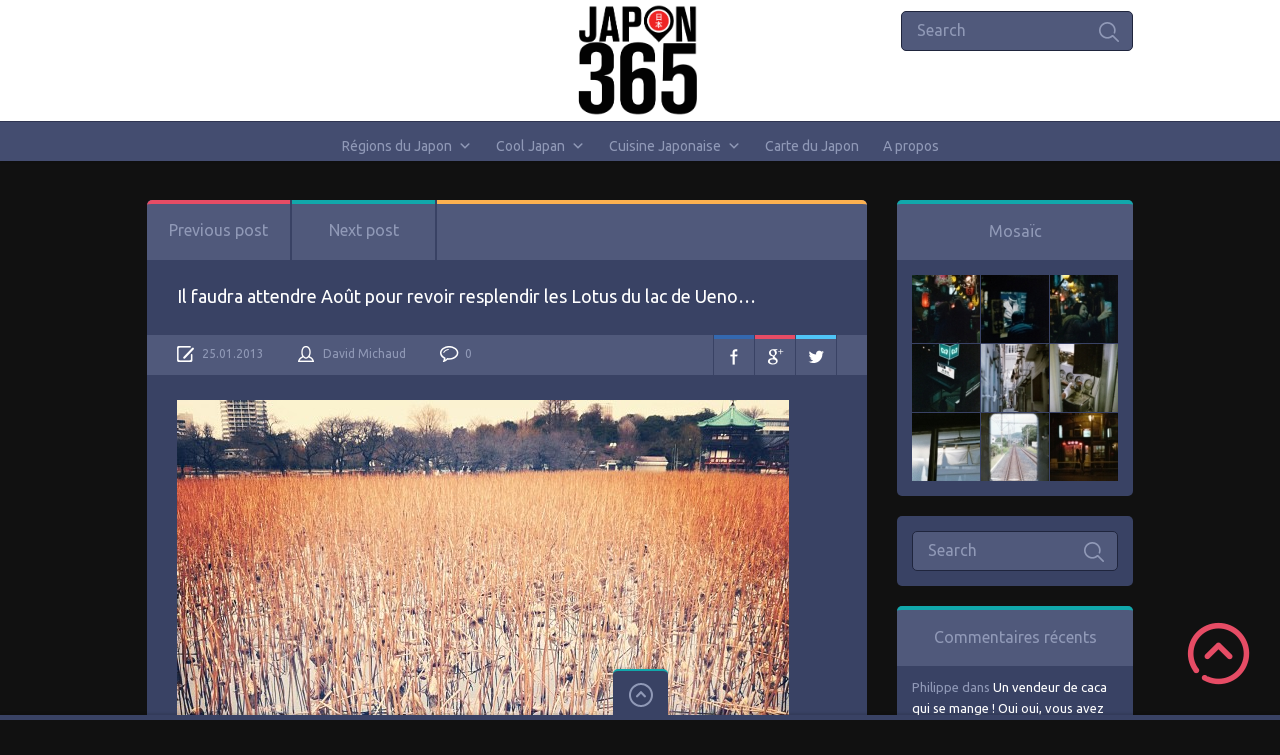

--- FILE ---
content_type: text/html; charset=UTF-8
request_url: https://www.japon365.com/voyage-au-japon/photos-kanto/photos-tokyo/4297/il-faudra-attendre-aout-pour-revoir-resplendir-les-lotus-du-lac-de-ueno.htm
body_size: 15576
content:

<!doctype html>
<html lang="fr-FR">
<head>
<meta charset="UTF-8">
<meta name="viewport" content="width=device-width, initial-scale=1, maximum-scale=1.0, user-scalable=no">
<link rel="icon" type="image/png" href="https://www.japon365.com/wp-content/uploads/2019/12/favicon.ico">
<script>
  (function(i,s,o,g,r,a,m){i['GoogleAnalyticsObject']=r;i[r]=i[r]||function(){
  (i[r].q=i[r].q||[]).push(arguments)},i[r].l=1*new Date();a=s.createElement(o),
  m=s.getElementsByTagName(o)[0];a.async=1;a.src=g;m.parentNode.insertBefore(a,m)
  })(window,document,'script','https://www.google-analytics.com/analytics.js','ga');

  ga('create', 'UA-37958987-1', 'auto');
  ga('send', 'pageview');

</script><title>Il faudra attendre Août pour revoir resplendir les Lotus du lac de Ueno&#8230; &#8211; Japon 365</title>
<meta name='robots' content='max-image-preview:large' />
	<style>img:is([sizes="auto" i], [sizes^="auto," i]) { contain-intrinsic-size: 3000px 1500px }</style>
	<link rel='dns-prefetch' href='//fonts.googleapis.com' />
<link rel="alternate" type="application/rss+xml" title="Japon 365 &raquo; Flux" href="https://www.japon365.com/feed" />
<link rel="alternate" type="application/rss+xml" title="Japon 365 &raquo; Flux des commentaires" href="https://www.japon365.com/comments/feed" />
<script type="text/javascript">
/* <![CDATA[ */
window._wpemojiSettings = {"baseUrl":"https:\/\/s.w.org\/images\/core\/emoji\/16.0.1\/72x72\/","ext":".png","svgUrl":"https:\/\/s.w.org\/images\/core\/emoji\/16.0.1\/svg\/","svgExt":".svg","source":{"concatemoji":"https:\/\/www.japon365.com\/wp-includes\/js\/wp-emoji-release.min.js?ver=6.8.3"}};
/*! This file is auto-generated */
!function(s,n){var o,i,e;function c(e){try{var t={supportTests:e,timestamp:(new Date).valueOf()};sessionStorage.setItem(o,JSON.stringify(t))}catch(e){}}function p(e,t,n){e.clearRect(0,0,e.canvas.width,e.canvas.height),e.fillText(t,0,0);var t=new Uint32Array(e.getImageData(0,0,e.canvas.width,e.canvas.height).data),a=(e.clearRect(0,0,e.canvas.width,e.canvas.height),e.fillText(n,0,0),new Uint32Array(e.getImageData(0,0,e.canvas.width,e.canvas.height).data));return t.every(function(e,t){return e===a[t]})}function u(e,t){e.clearRect(0,0,e.canvas.width,e.canvas.height),e.fillText(t,0,0);for(var n=e.getImageData(16,16,1,1),a=0;a<n.data.length;a++)if(0!==n.data[a])return!1;return!0}function f(e,t,n,a){switch(t){case"flag":return n(e,"\ud83c\udff3\ufe0f\u200d\u26a7\ufe0f","\ud83c\udff3\ufe0f\u200b\u26a7\ufe0f")?!1:!n(e,"\ud83c\udde8\ud83c\uddf6","\ud83c\udde8\u200b\ud83c\uddf6")&&!n(e,"\ud83c\udff4\udb40\udc67\udb40\udc62\udb40\udc65\udb40\udc6e\udb40\udc67\udb40\udc7f","\ud83c\udff4\u200b\udb40\udc67\u200b\udb40\udc62\u200b\udb40\udc65\u200b\udb40\udc6e\u200b\udb40\udc67\u200b\udb40\udc7f");case"emoji":return!a(e,"\ud83e\udedf")}return!1}function g(e,t,n,a){var r="undefined"!=typeof WorkerGlobalScope&&self instanceof WorkerGlobalScope?new OffscreenCanvas(300,150):s.createElement("canvas"),o=r.getContext("2d",{willReadFrequently:!0}),i=(o.textBaseline="top",o.font="600 32px Arial",{});return e.forEach(function(e){i[e]=t(o,e,n,a)}),i}function t(e){var t=s.createElement("script");t.src=e,t.defer=!0,s.head.appendChild(t)}"undefined"!=typeof Promise&&(o="wpEmojiSettingsSupports",i=["flag","emoji"],n.supports={everything:!0,everythingExceptFlag:!0},e=new Promise(function(e){s.addEventListener("DOMContentLoaded",e,{once:!0})}),new Promise(function(t){var n=function(){try{var e=JSON.parse(sessionStorage.getItem(o));if("object"==typeof e&&"number"==typeof e.timestamp&&(new Date).valueOf()<e.timestamp+604800&&"object"==typeof e.supportTests)return e.supportTests}catch(e){}return null}();if(!n){if("undefined"!=typeof Worker&&"undefined"!=typeof OffscreenCanvas&&"undefined"!=typeof URL&&URL.createObjectURL&&"undefined"!=typeof Blob)try{var e="postMessage("+g.toString()+"("+[JSON.stringify(i),f.toString(),p.toString(),u.toString()].join(",")+"));",a=new Blob([e],{type:"text/javascript"}),r=new Worker(URL.createObjectURL(a),{name:"wpTestEmojiSupports"});return void(r.onmessage=function(e){c(n=e.data),r.terminate(),t(n)})}catch(e){}c(n=g(i,f,p,u))}t(n)}).then(function(e){for(var t in e)n.supports[t]=e[t],n.supports.everything=n.supports.everything&&n.supports[t],"flag"!==t&&(n.supports.everythingExceptFlag=n.supports.everythingExceptFlag&&n.supports[t]);n.supports.everythingExceptFlag=n.supports.everythingExceptFlag&&!n.supports.flag,n.DOMReady=!1,n.readyCallback=function(){n.DOMReady=!0}}).then(function(){return e}).then(function(){var e;n.supports.everything||(n.readyCallback(),(e=n.source||{}).concatemoji?t(e.concatemoji):e.wpemoji&&e.twemoji&&(t(e.twemoji),t(e.wpemoji)))}))}((window,document),window._wpemojiSettings);
/* ]]> */
</script>
<style id='wp-emoji-styles-inline-css' type='text/css'>

	img.wp-smiley, img.emoji {
		display: inline !important;
		border: none !important;
		box-shadow: none !important;
		height: 1em !important;
		width: 1em !important;
		margin: 0 0.07em !important;
		vertical-align: -0.1em !important;
		background: none !important;
		padding: 0 !important;
	}
</style>
<link rel='stylesheet' id='wp-block-library-css' href='https://www.japon365.com/wp-includes/css/dist/block-library/style.min.css?ver=6.8.3' type='text/css' media='all' />
<style id='classic-theme-styles-inline-css' type='text/css'>
/*! This file is auto-generated */
.wp-block-button__link{color:#fff;background-color:#32373c;border-radius:9999px;box-shadow:none;text-decoration:none;padding:calc(.667em + 2px) calc(1.333em + 2px);font-size:1.125em}.wp-block-file__button{background:#32373c;color:#fff;text-decoration:none}
</style>
<style id='global-styles-inline-css' type='text/css'>
:root{--wp--preset--aspect-ratio--square: 1;--wp--preset--aspect-ratio--4-3: 4/3;--wp--preset--aspect-ratio--3-4: 3/4;--wp--preset--aspect-ratio--3-2: 3/2;--wp--preset--aspect-ratio--2-3: 2/3;--wp--preset--aspect-ratio--16-9: 16/9;--wp--preset--aspect-ratio--9-16: 9/16;--wp--preset--color--black: #000000;--wp--preset--color--cyan-bluish-gray: #abb8c3;--wp--preset--color--white: #ffffff;--wp--preset--color--pale-pink: #f78da7;--wp--preset--color--vivid-red: #cf2e2e;--wp--preset--color--luminous-vivid-orange: #ff6900;--wp--preset--color--luminous-vivid-amber: #fcb900;--wp--preset--color--light-green-cyan: #7bdcb5;--wp--preset--color--vivid-green-cyan: #00d084;--wp--preset--color--pale-cyan-blue: #8ed1fc;--wp--preset--color--vivid-cyan-blue: #0693e3;--wp--preset--color--vivid-purple: #9b51e0;--wp--preset--gradient--vivid-cyan-blue-to-vivid-purple: linear-gradient(135deg,rgba(6,147,227,1) 0%,rgb(155,81,224) 100%);--wp--preset--gradient--light-green-cyan-to-vivid-green-cyan: linear-gradient(135deg,rgb(122,220,180) 0%,rgb(0,208,130) 100%);--wp--preset--gradient--luminous-vivid-amber-to-luminous-vivid-orange: linear-gradient(135deg,rgba(252,185,0,1) 0%,rgba(255,105,0,1) 100%);--wp--preset--gradient--luminous-vivid-orange-to-vivid-red: linear-gradient(135deg,rgba(255,105,0,1) 0%,rgb(207,46,46) 100%);--wp--preset--gradient--very-light-gray-to-cyan-bluish-gray: linear-gradient(135deg,rgb(238,238,238) 0%,rgb(169,184,195) 100%);--wp--preset--gradient--cool-to-warm-spectrum: linear-gradient(135deg,rgb(74,234,220) 0%,rgb(151,120,209) 20%,rgb(207,42,186) 40%,rgb(238,44,130) 60%,rgb(251,105,98) 80%,rgb(254,248,76) 100%);--wp--preset--gradient--blush-light-purple: linear-gradient(135deg,rgb(255,206,236) 0%,rgb(152,150,240) 100%);--wp--preset--gradient--blush-bordeaux: linear-gradient(135deg,rgb(254,205,165) 0%,rgb(254,45,45) 50%,rgb(107,0,62) 100%);--wp--preset--gradient--luminous-dusk: linear-gradient(135deg,rgb(255,203,112) 0%,rgb(199,81,192) 50%,rgb(65,88,208) 100%);--wp--preset--gradient--pale-ocean: linear-gradient(135deg,rgb(255,245,203) 0%,rgb(182,227,212) 50%,rgb(51,167,181) 100%);--wp--preset--gradient--electric-grass: linear-gradient(135deg,rgb(202,248,128) 0%,rgb(113,206,126) 100%);--wp--preset--gradient--midnight: linear-gradient(135deg,rgb(2,3,129) 0%,rgb(40,116,252) 100%);--wp--preset--font-size--small: 13px;--wp--preset--font-size--medium: 20px;--wp--preset--font-size--large: 36px;--wp--preset--font-size--x-large: 42px;--wp--preset--spacing--20: 0.44rem;--wp--preset--spacing--30: 0.67rem;--wp--preset--spacing--40: 1rem;--wp--preset--spacing--50: 1.5rem;--wp--preset--spacing--60: 2.25rem;--wp--preset--spacing--70: 3.38rem;--wp--preset--spacing--80: 5.06rem;--wp--preset--shadow--natural: 6px 6px 9px rgba(0, 0, 0, 0.2);--wp--preset--shadow--deep: 12px 12px 50px rgba(0, 0, 0, 0.4);--wp--preset--shadow--sharp: 6px 6px 0px rgba(0, 0, 0, 0.2);--wp--preset--shadow--outlined: 6px 6px 0px -3px rgba(255, 255, 255, 1), 6px 6px rgba(0, 0, 0, 1);--wp--preset--shadow--crisp: 6px 6px 0px rgba(0, 0, 0, 1);}:where(.is-layout-flex){gap: 0.5em;}:where(.is-layout-grid){gap: 0.5em;}body .is-layout-flex{display: flex;}.is-layout-flex{flex-wrap: wrap;align-items: center;}.is-layout-flex > :is(*, div){margin: 0;}body .is-layout-grid{display: grid;}.is-layout-grid > :is(*, div){margin: 0;}:where(.wp-block-columns.is-layout-flex){gap: 2em;}:where(.wp-block-columns.is-layout-grid){gap: 2em;}:where(.wp-block-post-template.is-layout-flex){gap: 1.25em;}:where(.wp-block-post-template.is-layout-grid){gap: 1.25em;}.has-black-color{color: var(--wp--preset--color--black) !important;}.has-cyan-bluish-gray-color{color: var(--wp--preset--color--cyan-bluish-gray) !important;}.has-white-color{color: var(--wp--preset--color--white) !important;}.has-pale-pink-color{color: var(--wp--preset--color--pale-pink) !important;}.has-vivid-red-color{color: var(--wp--preset--color--vivid-red) !important;}.has-luminous-vivid-orange-color{color: var(--wp--preset--color--luminous-vivid-orange) !important;}.has-luminous-vivid-amber-color{color: var(--wp--preset--color--luminous-vivid-amber) !important;}.has-light-green-cyan-color{color: var(--wp--preset--color--light-green-cyan) !important;}.has-vivid-green-cyan-color{color: var(--wp--preset--color--vivid-green-cyan) !important;}.has-pale-cyan-blue-color{color: var(--wp--preset--color--pale-cyan-blue) !important;}.has-vivid-cyan-blue-color{color: var(--wp--preset--color--vivid-cyan-blue) !important;}.has-vivid-purple-color{color: var(--wp--preset--color--vivid-purple) !important;}.has-black-background-color{background-color: var(--wp--preset--color--black) !important;}.has-cyan-bluish-gray-background-color{background-color: var(--wp--preset--color--cyan-bluish-gray) !important;}.has-white-background-color{background-color: var(--wp--preset--color--white) !important;}.has-pale-pink-background-color{background-color: var(--wp--preset--color--pale-pink) !important;}.has-vivid-red-background-color{background-color: var(--wp--preset--color--vivid-red) !important;}.has-luminous-vivid-orange-background-color{background-color: var(--wp--preset--color--luminous-vivid-orange) !important;}.has-luminous-vivid-amber-background-color{background-color: var(--wp--preset--color--luminous-vivid-amber) !important;}.has-light-green-cyan-background-color{background-color: var(--wp--preset--color--light-green-cyan) !important;}.has-vivid-green-cyan-background-color{background-color: var(--wp--preset--color--vivid-green-cyan) !important;}.has-pale-cyan-blue-background-color{background-color: var(--wp--preset--color--pale-cyan-blue) !important;}.has-vivid-cyan-blue-background-color{background-color: var(--wp--preset--color--vivid-cyan-blue) !important;}.has-vivid-purple-background-color{background-color: var(--wp--preset--color--vivid-purple) !important;}.has-black-border-color{border-color: var(--wp--preset--color--black) !important;}.has-cyan-bluish-gray-border-color{border-color: var(--wp--preset--color--cyan-bluish-gray) !important;}.has-white-border-color{border-color: var(--wp--preset--color--white) !important;}.has-pale-pink-border-color{border-color: var(--wp--preset--color--pale-pink) !important;}.has-vivid-red-border-color{border-color: var(--wp--preset--color--vivid-red) !important;}.has-luminous-vivid-orange-border-color{border-color: var(--wp--preset--color--luminous-vivid-orange) !important;}.has-luminous-vivid-amber-border-color{border-color: var(--wp--preset--color--luminous-vivid-amber) !important;}.has-light-green-cyan-border-color{border-color: var(--wp--preset--color--light-green-cyan) !important;}.has-vivid-green-cyan-border-color{border-color: var(--wp--preset--color--vivid-green-cyan) !important;}.has-pale-cyan-blue-border-color{border-color: var(--wp--preset--color--pale-cyan-blue) !important;}.has-vivid-cyan-blue-border-color{border-color: var(--wp--preset--color--vivid-cyan-blue) !important;}.has-vivid-purple-border-color{border-color: var(--wp--preset--color--vivid-purple) !important;}.has-vivid-cyan-blue-to-vivid-purple-gradient-background{background: var(--wp--preset--gradient--vivid-cyan-blue-to-vivid-purple) !important;}.has-light-green-cyan-to-vivid-green-cyan-gradient-background{background: var(--wp--preset--gradient--light-green-cyan-to-vivid-green-cyan) !important;}.has-luminous-vivid-amber-to-luminous-vivid-orange-gradient-background{background: var(--wp--preset--gradient--luminous-vivid-amber-to-luminous-vivid-orange) !important;}.has-luminous-vivid-orange-to-vivid-red-gradient-background{background: var(--wp--preset--gradient--luminous-vivid-orange-to-vivid-red) !important;}.has-very-light-gray-to-cyan-bluish-gray-gradient-background{background: var(--wp--preset--gradient--very-light-gray-to-cyan-bluish-gray) !important;}.has-cool-to-warm-spectrum-gradient-background{background: var(--wp--preset--gradient--cool-to-warm-spectrum) !important;}.has-blush-light-purple-gradient-background{background: var(--wp--preset--gradient--blush-light-purple) !important;}.has-blush-bordeaux-gradient-background{background: var(--wp--preset--gradient--blush-bordeaux) !important;}.has-luminous-dusk-gradient-background{background: var(--wp--preset--gradient--luminous-dusk) !important;}.has-pale-ocean-gradient-background{background: var(--wp--preset--gradient--pale-ocean) !important;}.has-electric-grass-gradient-background{background: var(--wp--preset--gradient--electric-grass) !important;}.has-midnight-gradient-background{background: var(--wp--preset--gradient--midnight) !important;}.has-small-font-size{font-size: var(--wp--preset--font-size--small) !important;}.has-medium-font-size{font-size: var(--wp--preset--font-size--medium) !important;}.has-large-font-size{font-size: var(--wp--preset--font-size--large) !important;}.has-x-large-font-size{font-size: var(--wp--preset--font-size--x-large) !important;}
:where(.wp-block-post-template.is-layout-flex){gap: 1.25em;}:where(.wp-block-post-template.is-layout-grid){gap: 1.25em;}
:where(.wp-block-columns.is-layout-flex){gap: 2em;}:where(.wp-block-columns.is-layout-grid){gap: 2em;}
:root :where(.wp-block-pullquote){font-size: 1.5em;line-height: 1.6;}
</style>
<link rel='stylesheet' id='wp-postratings-css' href='https://www.japon365.com/wp-content/plugins/wp-postratings/css/postratings-css.css?ver=1.91.1' type='text/css' media='all' />
<link rel='stylesheet' id='megamenu-css' href='https://www.japon365.com/wp-content/uploads/maxmegamenu/style.css?ver=8f891d' type='text/css' media='all' />
<link rel='stylesheet' id='dashicons-css' href='https://www.japon365.com/wp-includes/css/dashicons.min.css?ver=6.8.3' type='text/css' media='all' />
<link rel='stylesheet' id='pinthis-style-css' href='https://www.japon365.com/wp-content/themes/pinthis/style.css?ver=1.6.4' type='text/css' media='all' />
<link rel='stylesheet' id='pinthis-ubuntu-font-css' href='https://fonts.googleapis.com/css?family=Ubuntu%3A400%2C400italic&#038;subset=latin%2Ccyrillic&#038;ver=6.8.3' type='text/css' media='all' />
<link rel='stylesheet' id='pinthis-roboto-font-css' href='https://fonts.googleapis.com/css?family=Roboto%3A400%2C300%2C500%2C700%2C900&#038;subset=latin%2Ccyrillic&#038;ver=6.8.3' type='text/css' media='all' />
<script type="text/javascript" src="https://www.japon365.com/wp-includes/js/jquery/jquery.min.js?ver=3.7.1" id="jquery-core-js"></script>
<script type="text/javascript" src="https://www.japon365.com/wp-includes/js/jquery/jquery-migrate.min.js?ver=3.4.1" id="jquery-migrate-js"></script>
<link rel="https://api.w.org/" href="https://www.japon365.com/wp-json/" /><link rel="alternate" title="JSON" type="application/json" href="https://www.japon365.com/wp-json/wp/v2/posts/4297" /><link rel="EditURI" type="application/rsd+xml" title="RSD" href="https://www.japon365.com/xmlrpc.php?rsd" />
<meta name="generator" content="WordPress 6.8.3" />
<link rel="canonical" href="https://www.japon365.com/voyage-au-japon/photos-kanto/photos-tokyo/4297/il-faudra-attendre-aout-pour-revoir-resplendir-les-lotus-du-lac-de-ueno.htm" />
<link rel='shortlink' href='https://www.japon365.com/?p=4297' />
<link rel="alternate" title="oEmbed (JSON)" type="application/json+oembed" href="https://www.japon365.com/wp-json/oembed/1.0/embed?url=https%3A%2F%2Fwww.japon365.com%2Fvoyage-au-japon%2Fphotos-kanto%2Fphotos-tokyo%2F4297%2Fil-faudra-attendre-aout-pour-revoir-resplendir-les-lotus-du-lac-de-ueno.htm" />
<link rel="alternate" title="oEmbed (XML)" type="text/xml+oembed" href="https://www.japon365.com/wp-json/oembed/1.0/embed?url=https%3A%2F%2Fwww.japon365.com%2Fvoyage-au-japon%2Fphotos-kanto%2Fphotos-tokyo%2F4297%2Fil-faudra-attendre-aout-pour-revoir-resplendir-les-lotus-du-lac-de-ueno.htm&#038;format=xml" />
<style type="text/css">.recentcomments a{display:inline !important;padding:0 !important;margin:0 !important;}</style><!-- All in one Favicon 4.8 --><link rel="shortcut icon" href="https://www.japon365.com/wp-content/uploads/2013/01/favicon.ico" />
<link rel="icon" href="https://www.japon365.com/wp-content/uploads/2013/01/animated_favicon1.gif" type="image/gif"/>
<link rel="apple-touch-icon" href="https://www.japon365.com/wp-content/uploads/2013/01/iPhoneIcon_Japon365.png" />
<style type="text/css">/** Mega Menu CSS: fs **/</style>
</head>

<body class="wp-singular post-template-default single single-post postid-4297 single-format-standard wp-theme-pinthis with-header-nav-menu mega-menu-pinthis-header-menu" id="totop" >
<header class="with-header-nav-menu ">
	<div class="container clearfix">
		<div class="left-part">
			<nav class="menu-categories dropel">
				<a href="#" onclick="return false;" class="icon-menu-categories tooltip" title="Categories">Categories</a>
				<div class="dropdown">
					<div class="dropdown-wrapper arrow-up-left">
						<ul class="categories-list">
								<li class="cat-item cat-item-105"><a href="https://www.japon365.com/category/cool-japan-culture-japon">Cool Japan</a>
<ul class='children'>
	<li class="cat-item cat-item-108"><a href="https://www.japon365.com/category/cool-japan-culture-japon/chats-nekko-chien-akita-shiba-tanuki-kappa-yokai-bestiaire-nippon-japonais">Bestiaire du Japon</a>
</li>
	<li class="cat-item cat-item-149"><a href="https://www.japon365.com/category/cool-japan-culture-japon/delires-wtf-japonais">Délires et WTF japonais</a>
</li>
	<li class="cat-item cat-item-107"><a href="https://www.japon365.com/category/cool-japan-culture-japon/matsuri-evenements-festivals-japon">Festivals &amp; Matsuri</a>
</li>
	<li class="cat-item cat-item-106"><a href="https://www.japon365.com/category/cool-japan-culture-japon/console-japonaise-game-arcade-jeux-video">Jeux Vidéo</a>
</li>
	<li class="cat-item cat-item-50"><a href="https://www.japon365.com/category/cool-japan-culture-japon/manga-anime-figurines-gashapon">Manga / Animation</a>
</li>
	<li class="cat-item cat-item-4"><a href="https://www.japon365.com/category/cool-japan-culture-japon/photos-japonais-japonaises">Portrait de japonais</a>
</li>
</ul>
</li>
	<li class="cat-item cat-item-19"><a href="https://www.japon365.com/category/cuisine-japonaise">Cuisine Japonaise</a>
<ul class='children'>
	<li class="cat-item cat-item-21"><a href="https://www.japon365.com/category/cuisine-japonaise/bento-japonais">Bento et Sandwiches Japonais</a>
</li>
	<li class="cat-item cat-item-24"><a href="https://www.japon365.com/category/cuisine-japonaise/boissons-japonais">Boissons Japonaises</a>
	<ul class='children'>
	<li class="cat-item cat-item-46"><a href="https://www.japon365.com/category/cuisine-japonaise/boissons-japonais/biere-sake-nihonshu-shochu-umeshu">Alcool Japonais</a>
</li>
	<li class="cat-item cat-item-49"><a href="https://www.japon365.com/category/cuisine-japonaise/boissons-japonais/maid-cafe-neko-cafe-manga-kissa-japon">Cafés Japonais</a>
</li>
	<li class="cat-item cat-item-47"><a href="https://www.japon365.com/category/cuisine-japonaise/boissons-japonais/fanta-jus-de-fruits-cocacola-soda">Jus, Soda &amp; co.</a>
</li>
	<li class="cat-item cat-item-48"><a href="https://www.japon365.com/category/cuisine-japonaise/boissons-japonais/the-vert-macha-ocha-uroncha-darjeeling">Thé vert, Macha &amp; co.</a>
</li>
	</ul>
</li>
	<li class="cat-item cat-item-20"><a href="https://www.japon365.com/category/cuisine-japonaise/desserts-patisseries-japonais">Desserts Japonais</a>
</li>
	<li class="cat-item cat-item-25"><a href="https://www.japon365.com/category/cuisine-japonaise/viandes-au-japon">La viande au Japon</a>
	<ul class='children'>
	<li class="cat-item cat-item-33"><a href="https://www.japon365.com/category/cuisine-japonaise/viandes-au-japon/sukiyaki">Sukiyaki</a>
</li>
	<li class="cat-item cat-item-38"><a href="https://www.japon365.com/category/cuisine-japonaise/viandes-au-japon/tonkatsu">Tonkatsu</a>
</li>
	<li class="cat-item cat-item-34"><a href="https://www.japon365.com/category/cuisine-japonaise/viandes-au-japon/wagyu-boeuf-de-kobe">Wagyu : Boeuf de Kobe &amp; co.</a>
</li>
	<li class="cat-item cat-item-32"><a href="https://www.japon365.com/category/cuisine-japonaise/viandes-au-japon/yakiniku">Yakiniku</a>
</li>
	<li class="cat-item cat-item-31"><a href="https://www.japon365.com/category/cuisine-japonaise/viandes-au-japon/yakitori">Yakitori</a>
</li>
	</ul>
</li>
	<li class="cat-item cat-item-23"><a href="https://www.japon365.com/category/cuisine-japonaise/maki-sashimi-sushi">Maki, Sashimi et Sushi</a>
</li>
	<li class="cat-item cat-item-22"><a href="https://www.japon365.com/category/cuisine-japonaise/nouilles-japonaises">Nouilles Japonaises</a>
	<ul class='children'>
	<li class="cat-item cat-item-35"><a href="https://www.japon365.com/category/cuisine-japonaise/nouilles-japonaises/ramen">Ramen</a>
</li>
	<li class="cat-item cat-item-36"><a href="https://www.japon365.com/category/cuisine-japonaise/nouilles-japonaises/soba">Soba</a>
</li>
	<li class="cat-item cat-item-37"><a href="https://www.japon365.com/category/cuisine-japonaise/nouilles-japonaises/sanuki-udon">Udon</a>
</li>
	</ul>
</li>
	<li class="cat-item cat-item-27"><a href="https://www.japon365.com/category/cuisine-japonaise/okonomiyaki-monjayaki-tako-yaki">Okonomiyaki, Monjayaki et Takoyaki</a>
</li>
	<li class="cat-item cat-item-26"><a href="https://www.japon365.com/category/cuisine-japonaise/donburi-katsudon-gyudon-tendon-unagidon-oyakodon-tempura">Plats Populaires</a>
	<ul class='children'>
	<li class="cat-item cat-item-170"><a href="https://www.japon365.com/category/cuisine-japonaise/donburi-katsudon-gyudon-tendon-unagidon-oyakodon-tempura/curry-japonais-kare">Curry Japonais</a>
</li>
	<li class="cat-item cat-item-39"><a href="https://www.japon365.com/category/cuisine-japonaise/donburi-katsudon-gyudon-tendon-unagidon-oyakodon-tempura/donburi">Donburi</a>
</li>
	<li class="cat-item cat-item-41"><a href="https://www.japon365.com/category/cuisine-japonaise/donburi-katsudon-gyudon-tendon-unagidon-oyakodon-tempura/gyudon">Gyudon</a>
</li>
	<li class="cat-item cat-item-40"><a href="https://www.japon365.com/category/cuisine-japonaise/donburi-katsudon-gyudon-tendon-unagidon-oyakodon-tempura/katsudon">Katsudon</a>
</li>
	<li class="cat-item cat-item-44"><a href="https://www.japon365.com/category/cuisine-japonaise/donburi-katsudon-gyudon-tendon-unagidon-oyakodon-tempura/oyakodon">Oyakodon</a>
</li>
	<li class="cat-item cat-item-45"><a href="https://www.japon365.com/category/cuisine-japonaise/donburi-katsudon-gyudon-tendon-unagidon-oyakodon-tempura/tempura">Tempura</a>
</li>
	<li class="cat-item cat-item-42"><a href="https://www.japon365.com/category/cuisine-japonaise/donburi-katsudon-gyudon-tendon-unagidon-oyakodon-tempura/tendon">Tendon</a>
</li>
	<li class="cat-item cat-item-43"><a href="https://www.japon365.com/category/cuisine-japonaise/donburi-katsudon-gyudon-tendon-unagidon-oyakodon-tempura/unagidon">Unagidon</a>
</li>
	</ul>
</li>
</ul>
</li>
	<li class="cat-item cat-item-1"><a href="https://www.japon365.com/category/photos-japon">Instagram Japon</a>
</li>
	<li class="cat-item cat-item-212"><a href="https://www.japon365.com/category/paysage">Paysage</a>
<ul class='children'>
	<li class="cat-item cat-item-214"><a href="https://www.japon365.com/category/paysage/nature">Nature</a>
</li>
	<li class="cat-item cat-item-215"><a href="https://www.japon365.com/category/paysage/nocturne">Nocturne</a>
</li>
	<li class="cat-item cat-item-213"><a href="https://www.japon365.com/category/paysage/urbain">Urbain</a>
</li>
</ul>
</li>
	<li class="cat-item cat-item-7"><a href="https://www.japon365.com/category/voyage-au-japon">Régions du Japon</a>
<ul class='children'>
	<li class="cat-item cat-item-56"><a href="https://www.japon365.com/category/voyage-au-japon/photos-chubu">Chubu</a>
	<ul class='children'>
	<li class="cat-item cat-item-82"><a href="https://www.japon365.com/category/voyage-au-japon/photos-chubu/photos-aichi">Aichi</a>
		<ul class='children'>
	<li class="cat-item cat-item-11"><a href="https://www.japon365.com/category/voyage-au-japon/photos-chubu/photos-aichi/photos-nagoya">Nagoya</a>
</li>
		</ul>
</li>
	<li class="cat-item cat-item-78"><a href="https://www.japon365.com/category/voyage-au-japon/photos-chubu/photos-fukui">Fukui</a>
</li>
	<li class="cat-item cat-item-81"><a href="https://www.japon365.com/category/voyage-au-japon/photos-chubu/photos-gifu">Gifu</a>
		<ul class='children'>
	<li class="cat-item cat-item-203"><a href="https://www.japon365.com/category/voyage-au-japon/photos-chubu/photos-gifu/shirakawa-go">Shirakawa-go</a>
</li>
	<li class="cat-item cat-item-188"><a href="https://www.japon365.com/category/voyage-au-japon/photos-chubu/photos-gifu/takayama">Takayama</a>
</li>
		</ul>
</li>
	<li class="cat-item cat-item-77"><a href="https://www.japon365.com/category/voyage-au-japon/photos-chubu/photos-ishikawa">Ishikawa</a>
		<ul class='children'>
	<li class="cat-item cat-item-195"><a href="https://www.japon365.com/category/voyage-au-japon/photos-chubu/photos-ishikawa/kanazawa">Kanazawa</a>
</li>
		</ul>
</li>
	<li class="cat-item cat-item-80"><a href="https://www.japon365.com/category/voyage-au-japon/photos-chubu/photos-nagano">Nagano</a>
		<ul class='children'>
	<li class="cat-item cat-item-104"><a href="https://www.japon365.com/category/voyage-au-japon/photos-chubu/photos-nagano/photos-matsumoto">Matsumoto</a>
</li>
	<li class="cat-item cat-item-204"><a href="https://www.japon365.com/category/voyage-au-japon/photos-chubu/photos-nagano/vallee-de-kiso">Vallée de Kiso</a>
</li>
		</ul>
</li>
	<li class="cat-item cat-item-75"><a href="https://www.japon365.com/category/voyage-au-japon/photos-chubu/photos-nigata-niigata">Niigata</a>
		<ul class='children'>
	<li class="cat-item cat-item-121"><a href="https://www.japon365.com/category/voyage-au-japon/photos-chubu/photos-nigata-niigata/photos-ile-sado">Île Sado</a>
</li>
		</ul>
</li>
	<li class="cat-item cat-item-12"><a href="https://www.japon365.com/category/voyage-au-japon/photos-chubu/photos-shizuoka">Shizuoka</a>
		<ul class='children'>
	<li class="cat-item cat-item-190"><a href="https://www.japon365.com/category/voyage-au-japon/photos-chubu/photos-shizuoka/peninsule-dizu">Péninsule d&#039;Izu</a>
</li>
		</ul>
</li>
	<li class="cat-item cat-item-76"><a href="https://www.japon365.com/category/voyage-au-japon/photos-chubu/photos-toyama">Toyama</a>
</li>
	<li class="cat-item cat-item-79"><a href="https://www.japon365.com/category/voyage-au-japon/photos-chubu/photos-yamanashi">Yamanashi</a>
</li>
	</ul>
</li>
	<li class="cat-item cat-item-58"><a href="https://www.japon365.com/category/voyage-au-japon/photos-chugoku">Chugoku</a>
	<ul class='children'>
	<li class="cat-item cat-item-8"><a href="https://www.japon365.com/category/voyage-au-japon/photos-chugoku/photos-hiroshima">Hiroshima</a>
		<ul class='children'>
	<li class="cat-item cat-item-175"><a href="https://www.japon365.com/category/voyage-au-japon/photos-chugoku/photos-hiroshima/fukuyama">Fukuyama</a>
			<ul class='children'>
	<li class="cat-item cat-item-176"><a href="https://www.japon365.com/category/voyage-au-japon/photos-chugoku/photos-hiroshima/fukuyama/tomo-no-ura-miyazaki">Tomo no Ura</a>
</li>
			</ul>
</li>
	<li class="cat-item cat-item-9"><a href="https://www.japon365.com/category/voyage-au-japon/photos-chugoku/photos-hiroshima/photos-miyajima">Miyajima</a>
</li>
	<li class="cat-item cat-item-177"><a href="https://www.japon365.com/category/voyage-au-japon/photos-chugoku/photos-hiroshima/saijo-la-ville-du-sake">Saijo</a>
</li>
	<li class="cat-item cat-item-180"><a href="https://www.japon365.com/category/voyage-au-japon/photos-chugoku/photos-hiroshima/les-gorges-de-sandan-kyo">Sandan-kyo</a>
</li>
		</ul>
</li>
	<li class="cat-item cat-item-90"><a href="https://www.japon365.com/category/voyage-au-japon/photos-chugoku/photos-okayama">Okayama</a>
</li>
	<li class="cat-item cat-item-89"><a href="https://www.japon365.com/category/voyage-au-japon/photos-chugoku/photos-shimane">Shimane</a>
</li>
	<li class="cat-item cat-item-88"><a href="https://www.japon365.com/category/voyage-au-japon/photos-chugoku/photos-tottori">Tottori</a>
		<ul class='children'>
	<li class="cat-item cat-item-206"><a href="https://www.japon365.com/category/voyage-au-japon/photos-chugoku/photos-tottori/chizu-cho">Chizu-cho</a>
</li>
	<li class="cat-item cat-item-207"><a href="https://www.japon365.com/category/voyage-au-japon/photos-chugoku/photos-tottori/iwami">Iwami</a>
</li>
		</ul>
</li>
	<li class="cat-item cat-item-91"><a href="https://www.japon365.com/category/voyage-au-japon/photos-chugoku/photos-yamaguchi">Yamaguchi</a>
		<ul class='children'>
	<li class="cat-item cat-item-165"><a href="https://www.japon365.com/category/voyage-au-japon/photos-chugoku/photos-yamaguchi/iwakuni">Iwakuni</a>
</li>
		</ul>
</li>
	</ul>
</li>
	<li class="cat-item cat-item-53"><a href="https://www.japon365.com/category/voyage-au-japon/photos-hokkaido">Hokkaido</a>
	<ul class='children'>
	<li class="cat-item cat-item-200"><a href="https://www.japon365.com/category/voyage-au-japon/photos-hokkaido/abashiri">Abashiri</a>
</li>
	<li class="cat-item cat-item-189"><a href="https://www.japon365.com/category/voyage-au-japon/photos-hokkaido/asahikawa">Asahikawa</a>
</li>
	<li class="cat-item cat-item-62"><a href="https://www.japon365.com/category/voyage-au-japon/photos-hokkaido/photos-sapporo">Sapporo</a>
</li>
	</ul>
</li>
	<li class="cat-item cat-item-57"><a href="https://www.japon365.com/category/voyage-au-japon/photos-kansai">Kansai</a>
	<ul class='children'>
	<li class="cat-item cat-item-85"><a href="https://www.japon365.com/category/voyage-au-japon/photos-kansai/photos-hyogo">Hyogo</a>
		<ul class='children'>
	<li class="cat-item cat-item-192"><a href="https://www.japon365.com/category/voyage-au-japon/photos-kansai/photos-hyogo/himeji">Himeji</a>
</li>
	<li class="cat-item cat-item-122"><a href="https://www.japon365.com/category/voyage-au-japon/photos-kansai/photos-hyogo/kobe">Kobe</a>
</li>
		</ul>
</li>
	<li class="cat-item cat-item-10"><a href="https://www.japon365.com/category/voyage-au-japon/photos-kansai/photos-kyoto">Kyoto</a>
		<ul class='children'>
	<li class="cat-item cat-item-197"><a href="https://www.japon365.com/category/voyage-au-japon/photos-kansai/photos-kyoto/amanohashidate">Amanohashidate</a>
</li>
	<li class="cat-item cat-item-196"><a href="https://www.japon365.com/category/voyage-au-japon/photos-kansai/photos-kyoto/ohara">Ohara</a>
</li>
	<li class="cat-item cat-item-198"><a href="https://www.japon365.com/category/voyage-au-japon/photos-kansai/photos-kyoto/uji">Uji</a>
</li>
		</ul>
</li>
	<li class="cat-item cat-item-83"><a href="https://www.japon365.com/category/voyage-au-japon/photos-kansai/photos-mie">Mie</a>
		<ul class='children'>
	<li class="cat-item cat-item-120"><a href="https://www.japon365.com/category/voyage-au-japon/photos-kansai/photos-mie/ise">Ise</a>
</li>
		</ul>
</li>
	<li class="cat-item cat-item-86"><a href="https://www.japon365.com/category/voyage-au-japon/photos-kansai/photos-nara">Nara</a>
		<ul class='children'>
	<li class="cat-item cat-item-179"><a href="https://www.japon365.com/category/voyage-au-japon/photos-kansai/photos-nara/asuka">Asuka</a>
</li>
	<li class="cat-item cat-item-191"><a href="https://www.japon365.com/category/voyage-au-japon/photos-kansai/photos-nara/yoshino">Yoshino</a>
</li>
		</ul>
</li>
	<li class="cat-item cat-item-14"><a href="https://www.japon365.com/category/voyage-au-japon/photos-kansai/photos-osaka">Osaka</a>
</li>
	<li class="cat-item cat-item-84"><a href="https://www.japon365.com/category/voyage-au-japon/photos-kansai/photos-shiga">Shiga</a>
</li>
	<li class="cat-item cat-item-87"><a href="https://www.japon365.com/category/voyage-au-japon/photos-kansai/photos-wakayama">Wakayama</a>
		<ul class='children'>
	<li class="cat-item cat-item-208"><a href="https://www.japon365.com/category/voyage-au-japon/photos-kansai/photos-wakayama/kushimoto">Kushimoto</a>
</li>
	<li class="cat-item cat-item-118"><a href="https://www.japon365.com/category/voyage-au-japon/photos-kansai/photos-wakayama/montkoya">Mont Koya</a>
</li>
	<li class="cat-item cat-item-209"><a href="https://www.japon365.com/category/voyage-au-japon/photos-kansai/photos-wakayama/nachi-katsura">Nachi-Katsura</a>
</li>
	<li class="cat-item cat-item-199"><a href="https://www.japon365.com/category/voyage-au-japon/photos-kansai/photos-wakayama/shirahama">Shirahama</a>
</li>
		</ul>
</li>
	</ul>
</li>
	<li class="cat-item cat-item-55"><a href="https://www.japon365.com/category/voyage-au-japon/photos-kanto">Kanto</a>
	<ul class='children'>
	<li class="cat-item cat-item-73"><a href="https://www.japon365.com/category/voyage-au-japon/photos-kanto/photos-chiba">Chiba</a>
</li>
	<li class="cat-item cat-item-71"><a href="https://www.japon365.com/category/voyage-au-japon/photos-kanto/photos-gunma">Gunma</a>
</li>
	<li class="cat-item cat-item-69"><a href="https://www.japon365.com/category/voyage-au-japon/photos-kanto/photos-ibaraki">Ibaraki</a>
</li>
	<li class="cat-item cat-item-74"><a href="https://www.japon365.com/category/voyage-au-japon/photos-kanto/photos-kanagawa">Kanagawa</a>
		<ul class='children'>
	<li class="cat-item cat-item-133"><a href="https://www.japon365.com/category/voyage-au-japon/photos-kanto/photos-kanagawa/photos-hakone">Hakone</a>
</li>
	<li class="cat-item cat-item-13"><a href="https://www.japon365.com/category/voyage-au-japon/photos-kanto/photos-kanagawa/photos-kamakura">Kamakura</a>
</li>
	<li class="cat-item cat-item-3"><a href="https://www.japon365.com/category/voyage-au-japon/photos-kanto/photos-kanagawa/photos-yokohama">Yokohama</a>
</li>
		</ul>
</li>
	<li class="cat-item cat-item-72"><a href="https://www.japon365.com/category/voyage-au-japon/photos-kanto/photos-saitama">Saitama</a>
</li>
	<li class="cat-item cat-item-70"><a href="https://www.japon365.com/category/voyage-au-japon/photos-kanto/photos-tochigi">Tochigi</a>
		<ul class='children'>
	<li class="cat-item cat-item-202"><a href="https://www.japon365.com/category/voyage-au-japon/photos-kanto/photos-tochigi/nikko">Nikko</a>
</li>
		</ul>
</li>
	<li class="cat-item cat-item-2"><a href="https://www.japon365.com/category/voyage-au-japon/photos-kanto/photos-tokyo">Tokyo</a>
</li>
	</ul>
</li>
	<li class="cat-item cat-item-60"><a href="https://www.japon365.com/category/voyage-au-japon/photos-kyushu-okinawa">Kyushu &amp; Okinawa</a>
	<ul class='children'>
	<li class="cat-item cat-item-96"><a href="https://www.japon365.com/category/voyage-au-japon/photos-kyushu-okinawa/photos-fukuoka">Fukuoka</a>
</li>
	<li class="cat-item cat-item-102"><a href="https://www.japon365.com/category/voyage-au-japon/photos-kyushu-okinawa/photos-kagoshima">Kagoshima</a>
</li>
	<li class="cat-item cat-item-99"><a href="https://www.japon365.com/category/voyage-au-japon/photos-kyushu-okinawa/photos-kumamoto">Kumamoto</a>
		<ul class='children'>
	<li class="cat-item cat-item-115"><a href="https://www.japon365.com/category/voyage-au-japon/photos-kyushu-okinawa/photos-kumamoto/photos-aso">Aso</a>
</li>
		</ul>
</li>
	<li class="cat-item cat-item-101"><a href="https://www.japon365.com/category/voyage-au-japon/photos-kyushu-okinawa/photos-miyazaki">Miyazaki</a>
</li>
	<li class="cat-item cat-item-98"><a href="https://www.japon365.com/category/voyage-au-japon/photos-kyushu-okinawa/photos-nagasaki">Nagasaki</a>
		<ul class='children'>
	<li class="cat-item cat-item-29"><a href="https://www.japon365.com/category/voyage-au-japon/photos-kyushu-okinawa/photos-nagasaki/photos-unzen">Unzen</a>
</li>
		</ul>
</li>
	<li class="cat-item cat-item-100"><a href="https://www.japon365.com/category/voyage-au-japon/photos-kyushu-okinawa/photos-oita">Oita</a>
		<ul class='children'>
	<li class="cat-item cat-item-194"><a href="https://www.japon365.com/category/voyage-au-japon/photos-kyushu-okinawa/photos-oita/beppu">Beppu</a>
</li>
		</ul>
</li>
	<li class="cat-item cat-item-103"><a href="https://www.japon365.com/category/voyage-au-japon/photos-kyushu-okinawa/photos-okinawa">Okinawa</a>
</li>
	<li class="cat-item cat-item-97"><a href="https://www.japon365.com/category/voyage-au-japon/photos-kyushu-okinawa/photos-saga">Saga</a>
</li>
	</ul>
</li>
	<li class="cat-item cat-item-59"><a href="https://www.japon365.com/category/voyage-au-japon/photos-shikoku">Shikoku</a>
	<ul class='children'>
	<li class="cat-item cat-item-94"><a href="https://www.japon365.com/category/voyage-au-japon/photos-shikoku/photos-ehime">Ehime</a>
</li>
	<li class="cat-item cat-item-93"><a href="https://www.japon365.com/category/voyage-au-japon/photos-shikoku/photos-kagawa">Kagawa</a>
		<ul class='children'>
	<li class="cat-item cat-item-117"><a href="https://www.japon365.com/category/voyage-au-japon/photos-shikoku/photos-kagawa/photos-naoshima">Naoshima</a>
</li>
	<li class="cat-item cat-item-116"><a href="https://www.japon365.com/category/voyage-au-japon/photos-shikoku/photos-kagawa/photos-takamatsu">Takamatsu</a>
</li>
		</ul>
</li>
	<li class="cat-item cat-item-95"><a href="https://www.japon365.com/category/voyage-au-japon/photos-shikoku/photos-kochi">Kochi</a>
</li>
	<li class="cat-item cat-item-92"><a href="https://www.japon365.com/category/voyage-au-japon/photos-shikoku/photos-tokushima">Tokushima</a>
</li>
	</ul>
</li>
	<li class="cat-item cat-item-54"><a href="https://www.japon365.com/category/voyage-au-japon/photos-tohoku">Tohoku</a>
	<ul class='children'>
	<li class="cat-item cat-item-66"><a href="https://www.japon365.com/category/voyage-au-japon/photos-tohoku/photos-akita">Akita</a>
</li>
	<li class="cat-item cat-item-63"><a href="https://www.japon365.com/category/voyage-au-japon/photos-tohoku/photos-aomori">Aomori</a>
</li>
	<li class="cat-item cat-item-68"><a href="https://www.japon365.com/category/voyage-au-japon/photos-tohoku/photos-fukushima">Fukushima</a>
</li>
	<li class="cat-item cat-item-64"><a href="https://www.japon365.com/category/voyage-au-japon/photos-tohoku/photos-iwate">Iwate</a>
</li>
	<li class="cat-item cat-item-65"><a href="https://www.japon365.com/category/voyage-au-japon/photos-tohoku/photos-miyagi">Miyagi</a>
		<ul class='children'>
	<li class="cat-item cat-item-111"><a href="https://www.japon365.com/category/voyage-au-japon/photos-tohoku/photos-miyagi/photos-kesennuma">Kesennuma</a>
</li>
	<li class="cat-item cat-item-193"><a href="https://www.japon365.com/category/voyage-au-japon/photos-tohoku/photos-miyagi/matsushima">Matsushima</a>
</li>
	<li class="cat-item cat-item-110"><a href="https://www.japon365.com/category/voyage-au-japon/photos-tohoku/photos-miyagi/photos-minamisanriku">Minamisanriku</a>
</li>
	<li class="cat-item cat-item-109"><a href="https://www.japon365.com/category/voyage-au-japon/photos-tohoku/photos-miyagi/photos-sendai">Sendai</a>
</li>
		</ul>
</li>
	<li class="cat-item cat-item-67"><a href="https://www.japon365.com/category/voyage-au-japon/photos-tohoku/photos-yamagata">Yamagata</a>
</li>
	</ul>
</li>
</ul>
</li>
						</ul>
					</div>
				</div>
			</nav>
			<div class="search-box clearfix dropel">
				<a href="#" onclick="return false;" class="icon-zoom">Search</a>
				<div class="dropdown">
					<div class="dropdown-wrapper arrow-up-left">
						<form action="https://www.japon365.com/" method="get">
							<input type="text" name="s" value="Search">
							<input type="submit" value="Search">
						</form>
					</div>
				</div>
			</div>
		</div>
        <p class="logo">            <a href="https://www.japon365.com/" title="Japon 365">
                                <img src="https://www.japon365.com/wp-content/uploads/2019/12/logo-japon365.gif" alt="Japon 365">
                            </a>
        </p>		<div class="right-part">
										<div class="log-in-out dropel">
					<a href="#" onclick="return false;" title="Sign In" class="icon-login tooltip">Sign in</a>
					<div class="dropdown">
						<div class="dropdown-wrapper arrow-up-right">
														<form name="login-form" id="login-form" action="https://www.japon365.com/wp-login.php" method="post"><p class="login-username">
				<label for="user_login">Identifiant ou adresse e-mail</label>
				<input type="text" name="log" id="user_login" autocomplete="username" class="input" value="" size="20" />
			</p><p class="login-password">
				<label for="user_pass">Mot de passe</label>
				<input type="password" name="pwd" id="user_pass" autocomplete="current-password" spellcheck="false" class="input" value="" size="20" />
			</p><p class="login-submit">
				<input type="submit" name="wp-submit" id="wp-submit" class="button button-primary" value="Login" />
				<input type="hidden" name="redirect_to" value="https://www.japon365.com/voyage-au-japon/photos-kanto/photos-tokyo/4297/il-faudra-attendre-aout-pour-revoir-resplendir-les-lotus-du-lac-de-ueno.htm" />
			</p></form>							<p class="login-links clearfix">
								<span class="fleft">
									<a href="https://www.japon365.com/wp-login.php?action=lostpassword&amp;redirect_to=https%3A%2F%2Fwww.japon365.com%2Fvoyage-au-japon%2Fphotos-kanto%2Fphotos-tokyo%2F4297%2Fil-faudra-attendre-aout-pour-revoir-resplendir-les-lotus-du-lac-de-ueno.htm" title="Lost password">Lost your password?</a>
								</span>
															</p>
						</div>
					</div>
				</div>
					</div>
	</div>
		<div class="container fluid clearfix">
		<a href="#" onclick="return false;" class="icon-nav-menu">Menu</a>
		<div class="header-menu">
			<div id="mega-menu-wrap-pinthis-header-menu" class="mega-menu-wrap"><div class="mega-menu-toggle"><div class="mega-toggle-blocks-left"></div><div class="mega-toggle-blocks-center"></div><div class="mega-toggle-blocks-right"><div class='mega-toggle-block mega-menu-toggle-block mega-toggle-block-1' id='mega-toggle-block-1' tabindex='0'><span class='mega-toggle-label' role='button' aria-expanded='false'><span class='mega-toggle-label-closed'>MENU</span><span class='mega-toggle-label-open'>MENU</span></span></div></div></div><ul id="mega-menu-pinthis-header-menu" class="mega-menu max-mega-menu mega-menu-horizontal mega-no-js" data-event="hover_intent" data-effect="fade_up" data-effect-speed="200" data-effect-mobile="disabled" data-effect-speed-mobile="0" data-mobile-force-width="false" data-second-click="go" data-document-click="collapse" data-vertical-behaviour="standard" data-breakpoint="600" data-unbind="true" data-mobile-state="collapse_all" data-mobile-direction="vertical" data-hover-intent-timeout="300" data-hover-intent-interval="100"><li class="mega-menu-item mega-menu-item-type-taxonomy mega-menu-item-object-category mega-current-post-ancestor mega-menu-item-has-children mega-align-bottom-left mega-menu-flyout mega-menu-item-4031" id="mega-menu-item-4031"><a title="voyagez dans le Japon en photos" class="mega-menu-link" href="https://www.japon365.com/category/voyage-au-japon" aria-expanded="false" tabindex="0">Régions du Japon<span class="mega-indicator" aria-hidden="true"></span></a>
<ul class="mega-sub-menu">
<li class="mega-menu-item mega-menu-item-type-taxonomy mega-menu-item-object-category mega-menu-item-has-children mega-menu-item-7806" id="mega-menu-item-7806"><a class="mega-menu-link" href="https://www.japon365.com/category/voyage-au-japon/photos-hokkaido" aria-expanded="false">Hokkaido<span class="mega-indicator" aria-hidden="true"></span></a>
	<ul class="mega-sub-menu">
<li class="mega-menu-item mega-menu-item-type-taxonomy mega-menu-item-object-category mega-menu-item-9920" id="mega-menu-item-9920"><a class="mega-menu-link" href="https://www.japon365.com/category/voyage-au-japon/photos-hokkaido/abashiri">Abashiri</a></li><li class="mega-menu-item mega-menu-item-type-taxonomy mega-menu-item-object-category mega-menu-item-9618" id="mega-menu-item-9618"><a class="mega-menu-link" href="https://www.japon365.com/category/voyage-au-japon/photos-hokkaido/asahikawa">Asahikawa</a></li><li class="mega-menu-item mega-menu-item-type-taxonomy mega-menu-item-object-category mega-menu-item-7813" id="mega-menu-item-7813"><a class="mega-menu-link" href="https://www.japon365.com/category/voyage-au-japon/photos-hokkaido/photos-sapporo">Sapporo</a></li>	</ul>
</li><li class="mega-menu-item mega-menu-item-type-taxonomy mega-menu-item-object-category mega-menu-item-has-children mega-menu-item-7811" id="mega-menu-item-7811"><a class="mega-menu-link" href="https://www.japon365.com/category/voyage-au-japon/photos-tohoku" aria-expanded="false">Tohoku<span class="mega-indicator" aria-hidden="true"></span></a>
	<ul class="mega-sub-menu">
<li class="mega-menu-item mega-menu-item-type-taxonomy mega-menu-item-object-category mega-menu-item-7931" id="mega-menu-item-7931"><a class="mega-menu-link" href="https://www.japon365.com/category/voyage-au-japon/photos-tohoku/photos-fukushima">Fukushima</a></li><li class="mega-menu-item mega-menu-item-type-taxonomy mega-menu-item-object-category mega-menu-item-has-children mega-menu-item-7932" id="mega-menu-item-7932"><a class="mega-menu-link" href="https://www.japon365.com/category/voyage-au-japon/photos-tohoku/photos-miyagi" aria-expanded="false">Miyagi<span class="mega-indicator" aria-hidden="true"></span></a>
		<ul class="mega-sub-menu">
<li class="mega-menu-item mega-menu-item-type-taxonomy mega-menu-item-object-category mega-menu-item-9830" id="mega-menu-item-9830"><a class="mega-menu-link" href="https://www.japon365.com/category/voyage-au-japon/photos-tohoku/photos-miyagi/matsushima">Matsushima</a></li><li class="mega-menu-item mega-menu-item-type-taxonomy mega-menu-item-object-category mega-menu-item-7935" id="mega-menu-item-7935"><a class="mega-menu-link" href="https://www.japon365.com/category/voyage-au-japon/photos-tohoku/photos-miyagi/photos-minamisanriku">Minamisanriku</a></li><li class="mega-menu-item mega-menu-item-type-taxonomy mega-menu-item-object-category mega-menu-item-7934" id="mega-menu-item-7934"><a class="mega-menu-link" href="https://www.japon365.com/category/voyage-au-japon/photos-tohoku/photos-miyagi/photos-kesennuma">Kesennuma</a></li><li class="mega-menu-item mega-menu-item-type-taxonomy mega-menu-item-object-category mega-menu-item-7933" id="mega-menu-item-7933"><a class="mega-menu-link" href="https://www.japon365.com/category/voyage-au-japon/photos-tohoku/photos-miyagi/photos-sendai">Sendai</a></li>		</ul>
</li>	</ul>
</li><li class="mega-menu-item mega-menu-item-type-taxonomy mega-menu-item-object-category mega-current-post-ancestor mega-menu-item-has-children mega-menu-item-7808" id="mega-menu-item-7808"><a class="mega-menu-link" href="https://www.japon365.com/category/voyage-au-japon/photos-kanto" aria-expanded="false">Kanto<span class="mega-indicator" aria-hidden="true"></span></a>
	<ul class="mega-sub-menu">
<li class="mega-menu-item mega-menu-item-type-taxonomy mega-menu-item-object-category mega-menu-item-8175" id="mega-menu-item-8175"><a class="mega-menu-link" href="https://www.japon365.com/category/voyage-au-japon/photos-kanto/photos-gunma">Gunma</a></li><li class="mega-menu-item mega-menu-item-type-taxonomy mega-menu-item-object-category mega-menu-item-has-children mega-menu-item-10748" id="mega-menu-item-10748"><a class="mega-menu-link" href="https://www.japon365.com/category/voyage-au-japon/photos-kanto/photos-tochigi" aria-expanded="false">Tochigi<span class="mega-indicator" aria-hidden="true"></span></a>
		<ul class="mega-sub-menu">
<li class="mega-menu-item mega-menu-item-type-taxonomy mega-menu-item-object-category mega-menu-item-10747" id="mega-menu-item-10747"><a class="mega-menu-link" href="https://www.japon365.com/category/voyage-au-japon/photos-kanto/photos-tochigi/nikko">Nikko</a></li>		</ul>
</li><li class="mega-menu-item mega-menu-item-type-taxonomy mega-menu-item-object-category mega-menu-item-has-children mega-menu-item-7814" id="mega-menu-item-7814"><a class="mega-menu-link" href="https://www.japon365.com/category/voyage-au-japon/photos-kanto/photos-kanagawa" aria-expanded="false">Kanagawa<span class="mega-indicator" aria-hidden="true"></span></a>
		<ul class="mega-sub-menu">
<li class="mega-menu-item mega-menu-item-type-taxonomy mega-menu-item-object-category mega-menu-item-8568" id="mega-menu-item-8568"><a class="mega-menu-link" href="https://www.japon365.com/category/voyage-au-japon/photos-kanto/photos-kanagawa/photos-hakone">Hakone</a></li><li class="mega-menu-item mega-menu-item-type-taxonomy mega-menu-item-object-category mega-menu-item-4093" id="mega-menu-item-4093"><a class="mega-menu-link" href="https://www.japon365.com/category/voyage-au-japon/photos-kanto/photos-kanagawa/photos-kamakura">Kamakura</a></li><li class="mega-menu-item mega-menu-item-type-taxonomy mega-menu-item-object-category mega-menu-item-4033" id="mega-menu-item-4033"><a class="mega-menu-link" href="https://www.japon365.com/category/voyage-au-japon/photos-kanto/photos-kanagawa/photos-yokohama">Yokohama</a></li>		</ul>
</li><li class="mega-menu-item mega-menu-item-type-taxonomy mega-menu-item-object-category mega-current-post-ancestor mega-current-menu-parent mega-current-post-parent mega-menu-item-4032" id="mega-menu-item-4032"><a class="mega-menu-link" href="https://www.japon365.com/category/voyage-au-japon/photos-kanto/photos-tokyo">Tokyo</a></li>	</ul>
</li><li class="mega-menu-item mega-menu-item-type-taxonomy mega-menu-item-object-category mega-menu-item-has-children mega-menu-item-7804" id="mega-menu-item-7804"><a class="mega-menu-link" href="https://www.japon365.com/category/voyage-au-japon/photos-chubu" aria-expanded="false">Chubu<span class="mega-indicator" aria-hidden="true"></span></a>
	<ul class="mega-sub-menu">
<li class="mega-menu-item mega-menu-item-type-taxonomy mega-menu-item-object-category mega-menu-item-has-children mega-menu-item-10744" id="mega-menu-item-10744"><a class="mega-menu-link" href="https://www.japon365.com/category/voyage-au-japon/photos-chubu/photos-nagano" aria-expanded="false">Nagano<span class="mega-indicator" aria-hidden="true"></span></a>
		<ul class="mega-sub-menu">
<li class="mega-menu-item mega-menu-item-type-taxonomy mega-menu-item-object-category mega-menu-item-10745" id="mega-menu-item-10745"><a class="mega-menu-link" href="https://www.japon365.com/category/voyage-au-japon/photos-chubu/photos-nagano/photos-matsumoto">Matsumoto</a></li><li class="mega-menu-item mega-menu-item-type-taxonomy mega-menu-item-object-category mega-menu-item-10752" id="mega-menu-item-10752"><a class="mega-menu-link" href="https://www.japon365.com/category/voyage-au-japon/photos-chubu/photos-nagano/vallee-de-kiso">Vallée de Kiso</a></li>		</ul>
</li><li class="mega-menu-item mega-menu-item-type-taxonomy mega-menu-item-object-category mega-menu-item-has-children mega-menu-item-9853" id="mega-menu-item-9853"><a class="mega-menu-link" href="https://www.japon365.com/category/voyage-au-japon/photos-chubu/photos-ishikawa" aria-expanded="false">Ishikawa<span class="mega-indicator" aria-hidden="true"></span></a>
		<ul class="mega-sub-menu">
<li class="mega-menu-item mega-menu-item-type-taxonomy mega-menu-item-object-category mega-menu-item-9852" id="mega-menu-item-9852"><a class="mega-menu-link" href="https://www.japon365.com/category/voyage-au-japon/photos-chubu/photos-ishikawa/kanazawa">Kanazawa</a></li>		</ul>
</li><li class="mega-menu-item mega-menu-item-type-taxonomy mega-menu-item-object-category mega-menu-item-9642" id="mega-menu-item-9642"><a class="mega-menu-link" href="https://www.japon365.com/category/voyage-au-japon/photos-chubu/photos-toyama">Toyama</a></li><li class="mega-menu-item mega-menu-item-type-taxonomy mega-menu-item-object-category mega-menu-item-has-children mega-menu-item-9620" id="mega-menu-item-9620"><a class="mega-menu-link" href="https://www.japon365.com/category/voyage-au-japon/photos-chubu/photos-gifu" aria-expanded="false">Gifu<span class="mega-indicator" aria-hidden="true"></span></a>
		<ul class="mega-sub-menu">
<li class="mega-menu-item mega-menu-item-type-taxonomy mega-menu-item-object-category mega-menu-item-9619" id="mega-menu-item-9619"><a class="mega-menu-link" href="https://www.japon365.com/category/voyage-au-japon/photos-chubu/photos-gifu/takayama">Takayama</a></li><li class="mega-menu-item mega-menu-item-type-taxonomy mega-menu-item-object-category mega-menu-item-10746" id="mega-menu-item-10746"><a class="mega-menu-link" href="https://www.japon365.com/category/voyage-au-japon/photos-chubu/photos-gifu/shirakawa-go">Shirakawa-go</a></li>		</ul>
</li><li class="mega-menu-item mega-menu-item-type-taxonomy mega-menu-item-object-category mega-menu-item-has-children mega-menu-item-7815" id="mega-menu-item-7815"><a class="mega-menu-link" href="https://www.japon365.com/category/voyage-au-japon/photos-chubu/photos-aichi" aria-expanded="false">Aichi<span class="mega-indicator" aria-hidden="true"></span></a>
		<ul class="mega-sub-menu">
<li class="mega-menu-item mega-menu-item-type-taxonomy mega-menu-item-object-category mega-menu-item-4091" id="mega-menu-item-4091"><a class="mega-menu-link" href="https://www.japon365.com/category/voyage-au-japon/photos-chubu/photos-aichi/photos-nagoya">Nagoya</a></li>		</ul>
</li><li class="mega-menu-item mega-menu-item-type-taxonomy mega-menu-item-object-category mega-menu-item-has-children mega-menu-item-8173" id="mega-menu-item-8173"><a class="mega-menu-link" href="https://www.japon365.com/category/voyage-au-japon/photos-chubu/photos-nigata-niigata" aria-expanded="false">Niigata<span class="mega-indicator" aria-hidden="true"></span></a>
		<ul class="mega-sub-menu">
<li class="mega-menu-item mega-menu-item-type-taxonomy mega-menu-item-object-category mega-menu-item-8174" id="mega-menu-item-8174"><a class="mega-menu-link" href="https://www.japon365.com/category/voyage-au-japon/photos-chubu/photos-nigata-niigata/photos-ile-sado">Île Sado</a></li>		</ul>
</li><li class="mega-menu-item mega-menu-item-type-taxonomy mega-menu-item-object-category mega-menu-item-has-children mega-menu-item-4092" id="mega-menu-item-4092"><a class="mega-menu-link" href="https://www.japon365.com/category/voyage-au-japon/photos-chubu/photos-shizuoka" aria-expanded="false">Shizuoka<span class="mega-indicator" aria-hidden="true"></span></a>
		<ul class="mega-sub-menu">
<li class="mega-menu-item mega-menu-item-type-taxonomy mega-menu-item-object-category mega-menu-item-9646" id="mega-menu-item-9646"><a class="mega-menu-link" href="https://www.japon365.com/category/voyage-au-japon/photos-chubu/photos-shizuoka/peninsule-dizu">Péninsule d'Izu</a></li>		</ul>
</li>	</ul>
</li><li class="mega-menu-item mega-menu-item-type-taxonomy mega-menu-item-object-category mega-menu-item-has-children mega-menu-item-7807" id="mega-menu-item-7807"><a class="mega-menu-link" href="https://www.japon365.com/category/voyage-au-japon/photos-kansai" aria-expanded="false">Kansai<span class="mega-indicator" aria-hidden="true"></span></a>
	<ul class="mega-sub-menu">
<li class="mega-menu-item mega-menu-item-type-taxonomy mega-menu-item-object-category mega-menu-item-has-children mega-menu-item-4089" id="mega-menu-item-4089"><a class="mega-menu-link" href="https://www.japon365.com/category/voyage-au-japon/photos-kansai/photos-kyoto" aria-expanded="false">Kyoto<span class="mega-indicator" aria-hidden="true"></span></a>
		<ul class="mega-sub-menu">
<li class="mega-menu-item mega-menu-item-type-taxonomy mega-menu-item-object-category mega-menu-item-9873" id="mega-menu-item-9873"><a class="mega-menu-link" href="https://www.japon365.com/category/voyage-au-japon/photos-kansai/photos-kyoto/amanohashidate">Amanohashidate</a></li><li class="mega-menu-item mega-menu-item-type-taxonomy mega-menu-item-object-category mega-menu-item-9868" id="mega-menu-item-9868"><a class="mega-menu-link" href="https://www.japon365.com/category/voyage-au-japon/photos-kansai/photos-kyoto/ohara">Ohara</a></li>		</ul>
</li><li class="mega-menu-item mega-menu-item-type-taxonomy mega-menu-item-object-category mega-menu-item-4156" id="mega-menu-item-4156"><a class="mega-menu-link" href="https://www.japon365.com/category/voyage-au-japon/photos-kansai/photos-osaka">Osaka</a></li><li class="mega-menu-item mega-menu-item-type-taxonomy mega-menu-item-object-category mega-menu-item-has-children mega-menu-item-8205" id="mega-menu-item-8205"><a class="mega-menu-link" href="https://www.japon365.com/category/voyage-au-japon/photos-kansai/photos-nara" aria-expanded="false">Nara<span class="mega-indicator" aria-hidden="true"></span></a>
		<ul class="mega-sub-menu">
<li class="mega-menu-item mega-menu-item-type-taxonomy mega-menu-item-object-category mega-menu-item-9086" id="mega-menu-item-9086"><a class="mega-menu-link" href="https://www.japon365.com/category/voyage-au-japon/photos-kansai/photos-nara/asuka">Asuka</a></li><li class="mega-menu-item mega-menu-item-type-taxonomy mega-menu-item-object-category mega-menu-item-9655" id="mega-menu-item-9655"><a class="mega-menu-link" href="https://www.japon365.com/category/voyage-au-japon/photos-kansai/photos-nara/yoshino">Yoshino</a></li>		</ul>
</li><li class="mega-menu-item mega-menu-item-type-taxonomy mega-menu-item-object-category mega-menu-item-8428" id="mega-menu-item-8428"><a class="mega-menu-link" href="https://www.japon365.com/category/voyage-au-japon/photos-kansai/photos-shiga">Shiga</a></li><li class="mega-menu-item mega-menu-item-type-taxonomy mega-menu-item-object-category mega-menu-item-has-children mega-menu-item-8084" id="mega-menu-item-8084"><a class="mega-menu-link" href="https://www.japon365.com/category/voyage-au-japon/photos-kansai/photos-mie" aria-expanded="false">Mie<span class="mega-indicator" aria-hidden="true"></span></a>
		<ul class="mega-sub-menu">
<li class="mega-menu-item mega-menu-item-type-taxonomy mega-menu-item-object-category mega-menu-item-9886" id="mega-menu-item-9886"><a class="mega-menu-link" href="https://www.japon365.com/category/voyage-au-japon/photos-kansai/photos-mie/ise">Ise</a></li>		</ul>
</li><li class="mega-menu-item mega-menu-item-type-taxonomy mega-menu-item-object-category mega-menu-item-has-children mega-menu-item-8085" id="mega-menu-item-8085"><a class="mega-menu-link" href="https://www.japon365.com/category/voyage-au-japon/photos-kansai/photos-wakayama" aria-expanded="false">Wakayama<span class="mega-indicator" aria-hidden="true"></span></a>
		<ul class="mega-sub-menu">
<li class="mega-menu-item mega-menu-item-type-taxonomy mega-menu-item-object-category mega-menu-item-11748" id="mega-menu-item-11748"><a class="mega-menu-link" href="https://www.japon365.com/category/voyage-au-japon/photos-kansai/photos-wakayama/montkoya">Mont Koya</a></li><li class="mega-menu-item mega-menu-item-type-taxonomy mega-menu-item-object-category mega-menu-item-9913" id="mega-menu-item-9913"><a class="mega-menu-link" href="https://www.japon365.com/category/voyage-au-japon/photos-kansai/photos-wakayama/shirahama">Shirahama</a></li><li class="mega-menu-item mega-menu-item-type-taxonomy mega-menu-item-object-category mega-menu-item-11706" id="mega-menu-item-11706"><a class="mega-menu-link" href="https://www.japon365.com/category/voyage-au-japon/photos-kansai/photos-wakayama/kushimoto">Kushimoto</a></li><li class="mega-menu-item mega-menu-item-type-taxonomy mega-menu-item-object-category mega-menu-item-11705" id="mega-menu-item-11705"><a class="mega-menu-link" href="https://www.japon365.com/category/voyage-au-japon/photos-kansai/photos-wakayama/nachi-katsura">Nachi-Katsura</a></li>		</ul>
</li><li class="mega-menu-item mega-menu-item-type-taxonomy mega-menu-item-object-category mega-menu-item-has-children mega-menu-item-8427" id="mega-menu-item-8427"><a class="mega-menu-link" href="https://www.japon365.com/category/voyage-au-japon/photos-kansai/photos-hyogo" aria-expanded="false">Hyogo<span class="mega-indicator" aria-hidden="true"></span></a>
		<ul class="mega-sub-menu">
<li class="mega-menu-item mega-menu-item-type-taxonomy mega-menu-item-object-category mega-menu-item-9832" id="mega-menu-item-9832"><a class="mega-menu-link" href="https://www.japon365.com/category/voyage-au-japon/photos-kansai/photos-hyogo/kobe">Kobe</a></li><li class="mega-menu-item mega-menu-item-type-taxonomy mega-menu-item-object-category mega-menu-item-9831" id="mega-menu-item-9831"><a class="mega-menu-link" href="https://www.japon365.com/category/voyage-au-japon/photos-kansai/photos-hyogo/himeji">Himeji</a></li>		</ul>
</li>	</ul>
</li><li class="mega-menu-item mega-menu-item-type-taxonomy mega-menu-item-object-category mega-menu-item-has-children mega-menu-item-7805" id="mega-menu-item-7805"><a class="mega-menu-link" href="https://www.japon365.com/category/voyage-au-japon/photos-chugoku" aria-expanded="false">Chugoku<span class="mega-indicator" aria-hidden="true"></span></a>
	<ul class="mega-sub-menu">
<li class="mega-menu-item mega-menu-item-type-taxonomy mega-menu-item-object-category mega-menu-item-8426" id="mega-menu-item-8426"><a class="mega-menu-link" href="https://www.japon365.com/category/voyage-au-japon/photos-chugoku/photos-okayama">Okayama</a></li><li class="mega-menu-item mega-menu-item-type-taxonomy mega-menu-item-object-category mega-menu-item-has-children mega-menu-item-4088" id="mega-menu-item-4088"><a class="mega-menu-link" href="https://www.japon365.com/category/voyage-au-japon/photos-chugoku/photos-hiroshima" aria-expanded="false">Hiroshima<span class="mega-indicator" aria-hidden="true"></span></a>
		<ul class="mega-sub-menu">
<li class="mega-menu-item mega-menu-item-type-taxonomy mega-menu-item-object-category mega-menu-item-9097" id="mega-menu-item-9097"><a class="mega-menu-link" href="https://www.japon365.com/category/voyage-au-japon/photos-chugoku/photos-hiroshima/les-gorges-de-sandan-kyo">Sandan-kyo</a></li><li class="mega-menu-item mega-menu-item-type-taxonomy mega-menu-item-object-category mega-menu-item-has-children mega-menu-item-9054" id="mega-menu-item-9054"><a class="mega-menu-link" href="https://www.japon365.com/category/voyage-au-japon/photos-chugoku/photos-hiroshima/fukuyama" aria-expanded="false">Fukuyama<span class="mega-indicator" aria-hidden="true"></span></a>
			<ul class="mega-sub-menu">
<li class="mega-menu-item mega-menu-item-type-taxonomy mega-menu-item-object-category mega-menu-item-9056" id="mega-menu-item-9056"><a class="mega-menu-link" href="https://www.japon365.com/category/voyage-au-japon/photos-chugoku/photos-hiroshima/fukuyama/tomo-no-ura-miyazaki">Tomo no Ura</a></li>			</ul>
</li><li class="mega-menu-item mega-menu-item-type-taxonomy mega-menu-item-object-category mega-menu-item-9055" id="mega-menu-item-9055"><a class="mega-menu-link" href="https://www.japon365.com/category/voyage-au-japon/photos-chugoku/photos-hiroshima/saijo-la-ville-du-sake">Saijo</a></li><li class="mega-menu-item mega-menu-item-type-taxonomy mega-menu-item-object-category mega-menu-item-4090" id="mega-menu-item-4090"><a class="mega-menu-link" href="https://www.japon365.com/category/voyage-au-japon/photos-chugoku/photos-hiroshima/photos-miyajima">Miyajima</a></li>		</ul>
</li><li class="mega-menu-item mega-menu-item-type-taxonomy mega-menu-item-object-category mega-menu-item-has-children mega-menu-item-8913" id="mega-menu-item-8913"><a class="mega-menu-link" href="https://www.japon365.com/category/voyage-au-japon/photos-chugoku/photos-yamaguchi" aria-expanded="false">Yamaguchi<span class="mega-indicator" aria-hidden="true"></span></a>
		<ul class="mega-sub-menu">
<li class="mega-menu-item mega-menu-item-type-taxonomy mega-menu-item-object-category mega-menu-item-8911" id="mega-menu-item-8911"><a class="mega-menu-link" href="https://www.japon365.com/category/voyage-au-japon/photos-chugoku/photos-yamaguchi/iwakuni">Iwakuni</a></li>		</ul>
</li><li class="mega-menu-item mega-menu-item-type-taxonomy mega-menu-item-object-category mega-menu-item-has-children mega-menu-item-8425" id="mega-menu-item-8425"><a class="mega-menu-link" href="https://www.japon365.com/category/voyage-au-japon/photos-chugoku/photos-tottori" aria-expanded="false">Tottori<span class="mega-indicator" aria-hidden="true"></span></a>
		<ul class="mega-sub-menu">
<li class="mega-menu-item mega-menu-item-type-taxonomy mega-menu-item-object-category mega-menu-item-11295" id="mega-menu-item-11295"><a class="mega-menu-link" href="https://www.japon365.com/category/voyage-au-japon/photos-chugoku/photos-tottori/iwami">Iwami</a></li><li class="mega-menu-item mega-menu-item-type-taxonomy mega-menu-item-object-category mega-menu-item-11294" id="mega-menu-item-11294"><a class="mega-menu-link" href="https://www.japon365.com/category/voyage-au-japon/photos-chugoku/photos-tottori/chizu-cho">Chizu-cho</a></li>		</ul>
</li>	</ul>
</li><li class="mega-menu-item mega-menu-item-type-taxonomy mega-menu-item-object-category mega-menu-item-has-children mega-menu-item-7810" id="mega-menu-item-7810"><a class="mega-menu-link" href="https://www.japon365.com/category/voyage-au-japon/photos-shikoku" aria-expanded="false">Shikoku<span class="mega-indicator" aria-hidden="true"></span></a>
	<ul class="mega-sub-menu">
<li class="mega-menu-item mega-menu-item-type-taxonomy mega-menu-item-object-category mega-menu-item-has-children mega-menu-item-8123" id="mega-menu-item-8123"><a class="mega-menu-link" href="https://www.japon365.com/category/voyage-au-japon/photos-shikoku/photos-kagawa" aria-expanded="false">Kagawa<span class="mega-indicator" aria-hidden="true"></span></a>
		<ul class="mega-sub-menu">
<li class="mega-menu-item mega-menu-item-type-taxonomy mega-menu-item-object-category mega-menu-item-8124" id="mega-menu-item-8124"><a class="mega-menu-link" href="https://www.japon365.com/category/voyage-au-japon/photos-shikoku/photos-kagawa/photos-naoshima">Naoshima</a></li><li class="mega-menu-item mega-menu-item-type-taxonomy mega-menu-item-object-category mega-menu-item-8125" id="mega-menu-item-8125"><a class="mega-menu-link" href="https://www.japon365.com/category/voyage-au-japon/photos-shikoku/photos-kagawa/photos-takamatsu">Takamatsu</a></li>		</ul>
</li><li class="mega-menu-item mega-menu-item-type-taxonomy mega-menu-item-object-category mega-menu-item-8122" id="mega-menu-item-8122"><a class="mega-menu-link" href="https://www.japon365.com/category/voyage-au-japon/photos-shikoku/photos-tokushima">Tokushima</a></li>	</ul>
</li><li class="mega-menu-item mega-menu-item-type-taxonomy mega-menu-item-object-category mega-menu-item-has-children mega-menu-item-7809" id="mega-menu-item-7809"><a class="mega-menu-link" href="https://www.japon365.com/category/voyage-au-japon/photos-kyushu-okinawa" aria-expanded="false">Kyushu & Okinawa<span class="mega-indicator" aria-hidden="true"></span></a>
	<ul class="mega-sub-menu">
<li class="mega-menu-item mega-menu-item-type-taxonomy mega-menu-item-object-category mega-menu-item-has-children mega-menu-item-8046" id="mega-menu-item-8046"><a class="mega-menu-link" href="https://www.japon365.com/category/voyage-au-japon/photos-kyushu-okinawa/photos-kumamoto" aria-expanded="false">Kumamoto<span class="mega-indicator" aria-hidden="true"></span></a>
		<ul class="mega-sub-menu">
<li class="mega-menu-item mega-menu-item-type-taxonomy mega-menu-item-object-category mega-menu-item-8047" id="mega-menu-item-8047"><a class="mega-menu-link" href="https://www.japon365.com/category/voyage-au-japon/photos-kyushu-okinawa/photos-kumamoto/photos-aso">Aso</a></li>		</ul>
</li><li class="mega-menu-item mega-menu-item-type-taxonomy mega-menu-item-object-category mega-menu-item-has-children mega-menu-item-8043" id="mega-menu-item-8043"><a class="mega-menu-link" href="https://www.japon365.com/category/voyage-au-japon/photos-kyushu-okinawa/photos-nagasaki" aria-expanded="false">Nagasaki<span class="mega-indicator" aria-hidden="true"></span></a>
		<ul class="mega-sub-menu">
<li class="mega-menu-item mega-menu-item-type-taxonomy mega-menu-item-object-category mega-menu-item-8044" id="mega-menu-item-8044"><a class="mega-menu-link" href="https://www.japon365.com/category/voyage-au-japon/photos-kyushu-okinawa/photos-nagasaki/photos-unzen">Unzen</a></li>		</ul>
</li><li class="mega-menu-item mega-menu-item-type-taxonomy mega-menu-item-object-category mega-menu-item-has-children mega-menu-item-8045" id="mega-menu-item-8045"><a class="mega-menu-link" href="https://www.japon365.com/category/voyage-au-japon/photos-kyushu-okinawa/photos-oita" aria-expanded="false">Oita<span class="mega-indicator" aria-hidden="true"></span></a>
		<ul class="mega-sub-menu">
<li class="mega-menu-item mega-menu-item-type-taxonomy mega-menu-item-object-category mega-menu-item-9844" id="mega-menu-item-9844"><a class="mega-menu-link" href="https://www.japon365.com/category/voyage-au-japon/photos-kyushu-okinawa/photos-oita/beppu">Beppu</a></li>		</ul>
</li><li class="mega-menu-item mega-menu-item-type-taxonomy mega-menu-item-object-category mega-menu-item-7812" id="mega-menu-item-7812"><a class="mega-menu-link" href="https://www.japon365.com/category/voyage-au-japon/photos-kyushu-okinawa/photos-okinawa">Okinawa</a></li>	</ul>
</li></ul>
</li><li class="mega-menu-item mega-menu-item-type-taxonomy mega-menu-item-object-category mega-menu-item-has-children mega-align-bottom-left mega-menu-flyout mega-menu-item-8038" id="mega-menu-item-8038"><a title="la culture japonaise au sens large" class="mega-menu-link" href="https://www.japon365.com/category/cool-japan-culture-japon" aria-expanded="false" tabindex="0">Cool Japan<span class="mega-indicator" aria-hidden="true"></span></a>
<ul class="mega-sub-menu">
<li class="mega-menu-item mega-menu-item-type-taxonomy mega-menu-item-object-category mega-menu-item-8039" id="mega-menu-item-8039"><a class="mega-menu-link" href="https://www.japon365.com/category/cool-japan-culture-japon/chats-nekko-chien-akita-shiba-tanuki-kappa-yokai-bestiaire-nippon-japonais">Bestiaire du Japon</a></li><li class="mega-menu-item mega-menu-item-type-taxonomy mega-menu-item-object-category mega-menu-item-8846" id="mega-menu-item-8846"><a class="mega-menu-link" href="https://www.japon365.com/category/cool-japan-culture-japon/delires-wtf-japonais">Délires et WTF japonais</a></li><li class="mega-menu-item mega-menu-item-type-taxonomy mega-menu-item-object-category mega-menu-item-8040" id="mega-menu-item-8040"><a class="mega-menu-link" href="https://www.japon365.com/category/cool-japan-culture-japon/matsuri-evenements-festivals-japon">Festivals & Matsuri</a></li><li class="mega-menu-item mega-menu-item-type-taxonomy mega-menu-item-object-category mega-menu-item-8041" id="mega-menu-item-8041"><a class="mega-menu-link" href="https://www.japon365.com/category/cool-japan-culture-japon/console-japonaise-game-arcade-jeux-video">Jeux Vidéo</a></li><li class="mega-menu-item mega-menu-item-type-taxonomy mega-menu-item-object-category mega-menu-item-8042" id="mega-menu-item-8042"><a class="mega-menu-link" href="https://www.japon365.com/category/cool-japan-culture-japon/manga-anime-figurines-gashapon">Manga / Animation</a></li><li class="mega-menu-item mega-menu-item-type-taxonomy mega-menu-item-object-category mega-menu-item-4094" id="mega-menu-item-4094"><a title="et de japonaises !" class="mega-menu-link" href="https://www.japon365.com/category/cool-japan-culture-japon/photos-japonais-japonaises">Portraits de japonais</a></li></ul>
</li><li class="mega-menu-item mega-menu-item-type-taxonomy mega-menu-item-object-category mega-menu-item-has-children mega-align-bottom-left mega-menu-flyout mega-menu-item-4344" id="mega-menu-item-4344"><a title="l&rsquo;alimentation nipponne en général" class="mega-menu-link" href="https://www.japon365.com/category/cuisine-japonaise" aria-expanded="false" tabindex="0">Cuisine Japonaise<span class="mega-indicator" aria-hidden="true"></span></a>
<ul class="mega-sub-menu">
<li class="mega-menu-item mega-menu-item-type-taxonomy mega-menu-item-object-category mega-menu-item-7646" id="mega-menu-item-7646"><a class="mega-menu-link" href="https://www.japon365.com/category/cuisine-japonaise/maki-sashimi-sushi">Maki, Sashimi et Sushi</a></li><li class="mega-menu-item mega-menu-item-type-taxonomy mega-menu-item-object-category mega-menu-item-7641" id="mega-menu-item-7641"><a class="mega-menu-link" href="https://www.japon365.com/category/cuisine-japonaise/bento-japonais">Bento et Sandwiches Japonais</a></li><li class="mega-menu-item mega-menu-item-type-taxonomy mega-menu-item-object-category mega-menu-item-7647" id="mega-menu-item-7647"><a class="mega-menu-link" href="https://www.japon365.com/category/cuisine-japonaise/nouilles-japonaises">Nouilles Japonaises</a></li><li class="mega-menu-item mega-menu-item-type-taxonomy mega-menu-item-object-category mega-menu-item-7648" id="mega-menu-item-7648"><a class="mega-menu-link" href="https://www.japon365.com/category/cuisine-japonaise/okonomiyaki-monjayaki-tako-yaki">Okonomiyaki, Monjayaki et Takoyaki</a></li><li class="mega-menu-item mega-menu-item-type-taxonomy mega-menu-item-object-category mega-menu-item-7644" id="mega-menu-item-7644"><a class="mega-menu-link" href="https://www.japon365.com/category/cuisine-japonaise/donburi-katsudon-gyudon-tendon-unagidon-oyakodon-tempura">Plats Populaires</a></li><li class="mega-menu-item mega-menu-item-type-taxonomy mega-menu-item-object-category mega-menu-item-has-children mega-menu-item-7645" id="mega-menu-item-7645"><a class="mega-menu-link" href="https://www.japon365.com/category/cuisine-japonaise/viandes-au-japon" aria-expanded="false">La viande au Japon<span class="mega-indicator" aria-hidden="true"></span></a>
	<ul class="mega-sub-menu">
<li class="mega-menu-item mega-menu-item-type-taxonomy mega-menu-item-object-category mega-menu-item-7694" id="mega-menu-item-7694"><a class="mega-menu-link" href="https://www.japon365.com/category/cuisine-japonaise/viandes-au-japon/yakitori">Yakitori</a></li>	</ul>
</li><li class="mega-menu-item mega-menu-item-type-taxonomy mega-menu-item-object-category mega-menu-item-has-children mega-menu-item-7642" id="mega-menu-item-7642"><a class="mega-menu-link" href="https://www.japon365.com/category/cuisine-japonaise/boissons-japonais" aria-expanded="false">Boissons Japonaises<span class="mega-indicator" aria-hidden="true"></span></a>
	<ul class="mega-sub-menu">
<li class="mega-menu-item mega-menu-item-type-taxonomy mega-menu-item-object-category mega-menu-item-7739" id="mega-menu-item-7739"><a class="mega-menu-link" href="https://www.japon365.com/category/cuisine-japonaise/boissons-japonais/maid-cafe-neko-cafe-manga-kissa-japon">Cafés Japonais</a></li>	</ul>
</li><li class="mega-menu-item mega-menu-item-type-taxonomy mega-menu-item-object-category mega-menu-item-7643" id="mega-menu-item-7643"><a class="mega-menu-link" href="https://www.japon365.com/category/cuisine-japonaise/desserts-patisseries-japonais">Desserts Japonais</a></li></ul>
</li><li class="mega-menu-item mega-menu-item-type-post_type mega-menu-item-object-page mega-align-bottom-left mega-menu-flyout mega-menu-item-4029" id="mega-menu-item-4029"><a class="mega-menu-link" href="https://www.japon365.com/carte-plans-voyage-au-japon" tabindex="0">Carte du Japon</a></li><li class="mega-menu-item mega-menu-item-type-post_type mega-menu-item-object-page mega-current-post-parent mega-align-bottom-left mega-menu-flyout mega-menu-item-4030" id="mega-menu-item-4030"><a class="mega-menu-link" href="https://www.japon365.com/about" tabindex="0">A propos</a></li></ul></div>		</div>
	</div>
	</header>
	

<section id="content">
	<div class="container clearfix">
				<div class="postWrap">
			<div class="post-4297 post type-post status-publish format-standard has-post-thumbnail hentry category-photos-tokyo tag-plus-belles-photos-du-japon">
				<div class="contentbox">
															<div class="topbar">
						<ul class="navbtns">
							<li>
								<a href="https://www.japon365.com/voyage-au-japon/photos-chugoku/photos-hiroshima/4293/une-deux-trois.htm" rel="prev">Previous post</a>							</li>
							<li>
								<a href="https://www.japon365.com/voyage-au-japon/photos-kanto/photos-tokyo/5658/tokyo-taxi-special-dedicace-tigroumeow.htm" rel="next">Next post</a>							</li>
						</ul>
						<p class="space border-color-5">&nbsp;</p>
					</div>
																							<p class="featured-image">
																								<img src="https://www.japon365.com/wp-content/uploads/2013/01/b971330666ec11e28f8322000a9f18ae_7.jpg" width="612" height="612" alt="Il faudra attendre Août pour revoir resplendir les Lotus du lac de Ueno&#8230;">
															</p>
																																				<h1 class="title-3 ">
												<a href="https://www.japon365.com/voyage-au-japon/photos-kanto/photos-tokyo/4297/il-faudra-attendre-aout-pour-revoir-resplendir-les-lotus-du-lac-de-ueno.htm">Il faudra attendre Août pour revoir resplendir les Lotus du lac de Ueno&#8230;</a>
					</h1>
										<div class="metabar data clearfix">
												<ul class="postmetas">
							<li class="tooltip" title="Post date"><span class="icon-post-date-2">25.01.2013</span></li>
							<li><span class="icon-author"><a href="https://www.japon365.com/author/david-michaud" title="Articles par David Michaud" rel="author">David Michaud</a></span></li>
							<li class="tooltip" title="Total comments"><span class="icon-total-comments-2">0</span></li>
						</ul>
						<ul class="social-media-icons clearfix">
							<li><a href="https://www.facebook.com/sharer/sharer.php?u=https://www.japon365.com/voyage-au-japon/photos-kanto/photos-tokyo/4297/il-faudra-attendre-aout-pour-revoir-resplendir-les-lotus-du-lac-de-ueno.htm" class="border-color-3 icon-facebook tooltip" title="Share on Facebook" target="_blank">Facebook</a></li>
							<li><a href="https://plus.google.com/share?url=https://www.japon365.com/voyage-au-japon/photos-kanto/photos-tokyo/4297/il-faudra-attendre-aout-pour-revoir-resplendir-les-lotus-du-lac-de-ueno.htm" class="border-color-1 icon-gplus tooltip" title="Share on Google+" target="_blank">Google+</a></li>
							<li><a href="https://twitter.com/share?url=https://www.japon365.com/voyage-au-japon/photos-kanto/photos-tokyo/4297/il-faudra-attendre-aout-pour-revoir-resplendir-les-lotus-du-lac-de-ueno.htm" class="border-color-4 icon-twitter tooltip" title="Share on Twitter" target="_blank">Twitter</a></li>
						</ul>
					</div>
															<div class="textbox clearfix">
						<p><img decoding="async" src="https://www.japon365.com/wp-content/uploads/2013/01/b971330666ec11e28f8322000a9f18ae_7.jpg"/></p>
<p>Il faudra attendre Août pour revoir resplendir les Lotus du lac de Ueno&#8230;</p>
					</div>
																					<p class="categories">Categories: &nbsp; <a href="https://www.japon365.com/category/voyage-au-japon/photos-kanto/photos-tokyo" rel="category tag">Tokyo</a></p>
															<div class="tags">
						<p>Tags: &nbsp;<a href="https://www.japon365.com/tag/plus-belles-photos-du-japon" rel="tag">Top 365</a> </p>
					</div>
							<div class="entry-author">
			<img alt='' src='https://secure.gravatar.com/avatar/e7004cfa964414505de6364adfcc34732eefa3a47d247dd7e40eb62600756bf6?s=96&#038;r=g' srcset='https://secure.gravatar.com/avatar/e7004cfa964414505de6364adfcc34732eefa3a47d247dd7e40eb62600756bf6?s=192&#038;r=g 2x' class='avatar avatar-96 photo' height='96' width='96' decoding='async'/>			<h3 class="author vcard">Auteur/Photographe :  <span class="fn"><a href="https://www.japon365.com/author/david-michaud" title="Articles par David Michaud" rel="author">David Michaud</a></span></h3>
			<p class="author-bio">David Michaud est photographe et auteur vivant au Japon depuis 2007. Créateur du site Internet LeJapon.fr il est aussi auteur de 5 livres : «JAPON», «Traditionnel Japon», «JAPON : 365 Us et Coutumes», «Le Japon – Grands Voyageurs» et «Japon Vu de l’Intérieur» !
Depuis 2009 il invite les internautes à découvrir à ses côté la capitale nipponne lors de <a href="https://www.tokyosafari.com">Tokyo Safari</a> !</p>
			<div class="clear"></div>
		</div><!-- .entry-author -->
						
<div class="metabar clearfix">
	<h4 class="title-5">Comments</h4>
</div>

	<p class="notification">Sorry, comments are closed for this item.</p>
						
				</div>
			</div>
		</div>
		<aside class="sidebar">
							<div class="contentbox"><h4 class="title-1 border-color-2">Mosaïc</h4>		<div class="widgetwrapper">
							
				<ul class="recentposts clearfix">	
										<li>
						<a class="tooltip" href="https://www.japon365.com/voyage-au-japon/photos-kanto/photos-tokyo/23307/la-contre-allee-des-souvenirs-film.htm" title="La contre-allée des souvenirs - Film">
																																	<img src="https://www.japon365.com/wp-content/uploads/2020/06/la-contre-allc3a9e-des-souvenirs-68x68.jpg" width="68" height="68" alt="Il faudra attendre Août pour revoir resplendir les Lotus du lac de Ueno&#8230;">
																						</a>
					</li>	
										<li>
						<a class="tooltip" href="https://www.japon365.com/voyage-au-japon/photos-kanto/photos-tokyo/23304/de-labeur-en-yakitori-film.htm" title="De labeur, en yakitori - Film">
																																	<img src="https://www.japon365.com/wp-content/uploads/2020/06/de-labeur-en-yakitori-68x68.jpg" width="68" height="68" alt="Il faudra attendre Août pour revoir resplendir les Lotus du lac de Ueno&#8230;">
																						</a>
					</li>	
										<li>
						<a class="tooltip" href="https://www.japon365.com/voyage-au-japon/photos-kanto/photos-tokyo/23301/le-miroir-noir-film.htm" title="Le miroir noir - Film">
																																	<img src="https://www.japon365.com/wp-content/uploads/2020/06/le-miroir-noir-film-68x68.jpg" width="68" height="68" alt="Il faudra attendre Août pour revoir resplendir les Lotus du lac de Ueno&#8230;">
																						</a>
					</li>	
										<li>
						<a class="tooltip" href="https://www.japon365.com/voyage-au-japon/photos-kanto/photos-tokyo/23298/contraste-a-shinjuku-film.htm" title="Contraste à Shinjuku - Film">
																																	<img src="https://www.japon365.com/wp-content/uploads/2020/06/contraste-c3a0-shinjuku-film-68x68.jpg" width="68" height="68" alt="Il faudra attendre Août pour revoir resplendir les Lotus du lac de Ueno&#8230;">
																						</a>
					</li>	
										<li>
						<a class="tooltip" href="https://www.japon365.com/voyage-au-japon/photos-kanto/photos-tokyo/23295/corridor-exterieur.htm" title="Corridor extérieur">
																																	<img src="https://www.japon365.com/wp-content/uploads/2020/06/corridor-extc3a9rieur-68x68.jpg" width="68" height="68" alt="Il faudra attendre Août pour revoir resplendir les Lotus du lac de Ueno&#8230;">
																						</a>
					</li>	
										<li>
						<a class="tooltip" href="https://www.japon365.com/voyage-au-japon/photos-kanto/photos-tokyo/23292/artisanat-sur-rails.htm" title="Artisanat sur rails">
																																	<img src="https://www.japon365.com/wp-content/uploads/2020/06/artisanat-sur-rails-68x68.jpg" width="68" height="68" alt="Il faudra attendre Août pour revoir resplendir les Lotus du lac de Ueno&#8230;">
																						</a>
					</li>	
										<li>
						<a class="tooltip" href="https://www.japon365.com/voyage-au-japon/photos-kanto/photos-tokyo/23289/noren.htm" title="Noren">
																																	<img src="https://www.japon365.com/wp-content/uploads/2020/06/noren-68x68.jpg" width="68" height="68" alt="Il faudra attendre Août pour revoir resplendir les Lotus du lac de Ueno&#8230;">
																						</a>
					</li>	
										<li>
						<a class="tooltip" href="https://www.japon365.com/voyage-au-japon/photos-kanto/photos-tokyo/23286/fenetre-de-voyage.htm" title="Fenêtre de Voyage">
																																	<img src="https://www.japon365.com/wp-content/uploads/2020/06/fenc3aatre-de-voyage-68x68.jpg" width="68" height="68" alt="Il faudra attendre Août pour revoir resplendir les Lotus du lac de Ueno&#8230;">
																						</a>
					</li>	
										<li>
						<a class="tooltip" href="https://www.japon365.com/voyage-au-japon/photos-kanto/photos-tokyo/23283/sous-les-trains-film.htm" title="Sous les trains - Film">
																																	<img src="https://www.japon365.com/wp-content/uploads/2020/06/sous-les-trains-film-68x68.jpg" width="68" height="68" alt="Il faudra attendre Août pour revoir resplendir les Lotus du lac de Ueno&#8230;">
																						</a>
					</li>	
									</ul>	
					</div>
		</div><div class="contentbox"><form role="search" method="get" id="searchform" class="searchform" action="https://www.japon365.com/">
				<div>
					<label class="screen-reader-text" for="s">Rechercher :</label>
					<input type="text" value="" name="s" id="s" />
					<input type="submit" id="searchsubmit" value="Rechercher" />
				</div>
			</form></div><div class="contentbox"><h4 class="title-1 border-color-2">Commentaires récents</h4><ul id="recentcomments"><li class="recentcomments"><span class="comment-author-link">Philippe</span> dans <a href="https://www.japon365.com/voyage-au-japon/photos-kanto/photos-tokyo/14653/un-vendeur-de-caca-qui-se-mange-oui-oui-vous-avez-bien-lu-tokyosafari-cooljapan.htm#comment-4109">Un vendeur de caca qui se mange ! Oui oui, vous avez bien lu :) #tokyosafari #cooljapan</a></li><li class="recentcomments"><span class="comment-author-link">labbe sebastien</span> dans <a href="https://www.japon365.com/voyage-au-japon/photos-kansai/photos-kyoto/21021/apres-le-rouge-vient-le-violet.htm#comment-3756">Après le rouge vient le violet</a></li><li class="recentcomments"><span class="comment-author-link">Mia</span> dans <a href="https://www.japon365.com/voyage-au-japon/photos-kanto/photos-tokyo/20685/a-misasa-onsen-jai-dormi-au-kiya-ryokan-etonnant-et-joli-ryokan-familiale-de-1868-a-linterieur-labyrinthique-%f0%9f%98%b3saninadventure.htm#comment-3581">À Misasa Onsen j&rsquo;ai dormi au Kiya Ryokan ! Étonnant et joli ryokan familiale de 1868 (!) à l&rsquo;intérieur labyrinthique &#x1f633;#SaninAdventure</a></li><li class="recentcomments"><span class="comment-author-link">Deda</span> dans <a href="https://www.japon365.com/voyage-au-japon/photos-kanto/photos-tokyo/20539/bon-odori-au-temple-tsukiji-honganji-%f0%9f%98%8d-tsukiji-bonodori-honganji-tokyosafari-tokyo-japon.htm#comment-3524">Bon Odori au temple Tsukiji Honganji &#x1f60d; #Tsukiji #BonOdori #Honganji #TokyoSafari #Tokyo #Japon</a></li><li class="recentcomments"><span class="comment-author-link"><a href="https://www.horizonsdujapon.com" class="url" rel="ugc external nofollow">Angelo Di Genova</a></span> dans <a href="https://www.japon365.com/voyage-au-japon/photos-kansai/photos-osaka/19083/me-voila-arrive-en-suisse-%f0%9f%87%a8%f0%9f%87%ad-%f0%9f%87%af%f0%9f%87%b5.htm#comment-3091">Me voilà arrivé en Suisse ? &#x1f1e8;&#x1f1ed; &#x1f1ef;&#x1f1f5;</a></li></ul></div>					</aside>
	</div>
</section>

<input type="checkbox" id="toggle-footer" class="hide">
<footer>
	<a href="#totop" class="scrolltotop">Scroll to Top</a>
	<div class="toggler">
		<label for="toggle-footer">&nbsp;</label>
	</div>
	<div class="footerwrapper">
		<div class="footerbar">
			<div class="container">
				<div class="container-cell">
					<div class="footer-widgets">
												<div class="footer-widget">
							<h3 class="title-2">Pages</h3>
																							<ul class="links">
									<li class="page_item page-item-2"><a href="https://www.japon365.com/about">A propos</a>
<li class="page_item page-item-2630"><a href="https://www.japon365.com/carte-plans-voyage-au-japon">Carte du Japon</a>
								</ul>
													</div>
						<div class="footer-widget">
							<h3 class="title-2">Bookmarks</h3>
															<p class="notification">No bookmarks</p>
													</div>
						<div class="footer-widget">
							<h3 class="title-2">Recent Posts</h3>
																						<ul class="links">
																		<li><a href="https://www.japon365.com/voyage-au-japon/photos-kanto/photos-tokyo/23307/la-contre-allee-des-souvenirs-film.htm" title="La contre-allée des souvenirs &#8211; Film">La contre-allée des souvenirs &#8211; Film</a></li>
																		<li><a href="https://www.japon365.com/voyage-au-japon/photos-kanto/photos-tokyo/23304/de-labeur-en-yakitori-film.htm" title="De labeur, en yakitori &#8211; Film">De labeur, en yakitori &#8211; Film</a></li>
																		<li><a href="https://www.japon365.com/voyage-au-japon/photos-kanto/photos-tokyo/23301/le-miroir-noir-film.htm" title="Le miroir noir &#8211; Film">Le miroir noir &#8211; Film</a></li>
																		<li><a href="https://www.japon365.com/voyage-au-japon/photos-kanto/photos-tokyo/23298/contraste-a-shinjuku-film.htm" title="Contraste à Shinjuku &#8211; Film">Contraste à Shinjuku &#8211; Film</a></li>
																		<li><a href="https://www.japon365.com/voyage-au-japon/photos-kanto/photos-tokyo/23295/corridor-exterieur.htm" title="Corridor extérieur">Corridor extérieur</a></li>
																	</ul>
													</div>
						<div class="footer-widget">
							<h3 class="title-2">Popular Posts</h3>
																						<ul class="links">
																	<li><a href="https://www.japon365.com/voyage-au-japon/photos-kanto/photos-tokyo/13378/tokyo-sous-la-neige-meiji-jingu.htm" title="Tokyo sous la neige : Meiji Jingu">Tokyo sous la neige : Meiji Jingu</a></li>
																	<li><a href="https://www.japon365.com/voyage-au-japon/photos-kanto/photos-tokyo/12083/on-dirait-que-quelque-chose-est-en-approche-sur-tokyo.htm" title="On dirait que quelque chose est en approche sur Tokyo&#8230;">On dirait que quelque chose est en approche sur Tokyo&#8230;</a></li>
																	<li><a href="https://www.japon365.com/voyage-au-japon/photos-chugoku/photos-hiroshima/1/japon-365.htm" title="Bienvenue sur Japon 365!">Bienvenue sur Japon 365!</a></li>
																	<li><a href="https://www.japon365.com/voyage-au-japon/photos-kansai/photos-kyoto/5994/jardin-de-mousse-a-kyoto.htm" title="Jardin de mousse à Kyoto">Jardin de mousse à Kyoto</a></li>
																	<li><a href="https://www.japon365.com/voyage-au-japon/photos-kansai/photos-osaka/5723/a-osaka-on-est-assez-french-friendly.htm" title="À Osaka on est assez « French Friendly » ^^">À Osaka on est assez « French Friendly » ^^</a></li>
																</ul>
													</div>
											</div>
				</div>
				<div class="container-cell">
					<h3 class="title-2">Follow Us</h3>
					<ul class="soclinks clearfix">
													<li><a href="https://www.facebook.com/japan365" class="icon-footer-fb" target="_blank">Facebook</a></li>
																									<li><a href="https://twitter.com/japon365" class="icon-footer-tw" target="_blank">Twitter</a></li>
																																					<li><a href="https://plus.google.com/+Japon365com/posts" class="icon-footer-gplus" target="_blank">Google +</a></li>
																																									</ul>
				</div>
			</div>	
		</div>
		<div class="copyright">
			<div class="container">
								<p>Copyright © 2016 JAPON365 - réseau LeJapon.fr</p>
							</div>
		</div>
	</div>
</footer>
<script type="speculationrules">
{"prefetch":[{"source":"document","where":{"and":[{"href_matches":"\/*"},{"not":{"href_matches":["\/wp-*.php","\/wp-admin\/*","\/wp-content\/uploads\/*","\/wp-content\/*","\/wp-content\/plugins\/*","\/wp-content\/themes\/pinthis\/*","\/*\\?(.+)"]}},{"not":{"selector_matches":"a[rel~=\"nofollow\"]"}},{"not":{"selector_matches":".no-prefetch, .no-prefetch a"}}]},"eagerness":"conservative"}]}
</script>
<script type="text/javascript" id="wp-postratings-js-extra">
/* <![CDATA[ */
var ratingsL10n = {"plugin_url":"https:\/\/www.japon365.com\/wp-content\/plugins\/wp-postratings","ajax_url":"https:\/\/www.japon365.com\/wp-admin\/admin-ajax.php","text_wait":"Please rate only 1 item at a time.","image":"stars_crystal","image_ext":"gif","max":"5","show_loading":"1","show_fading":"1","custom":"0"};
var ratings_mouseover_image=new Image();ratings_mouseover_image.src="https://www.japon365.com/wp-content/plugins/wp-postratings/images/stars_crystal/rating_over.gif";;
/* ]]> */
</script>
<script type="text/javascript" src="https://www.japon365.com/wp-content/plugins/wp-postratings/js/postratings-js.js?ver=1.91.1" id="wp-postratings-js"></script>
<script type="text/javascript" src="https://www.japon365.com/wp-content/themes/pinthis/js/modernizr.min.js?ver=2.8.3" id="pinthis-modernizr-script-js"></script>
<script type="text/javascript" src="https://www.japon365.com/wp-content/themes/pinthis/js/spin.js?ver=2.3.2" id="pinthis-spin-script-js"></script>
<script type="text/javascript" src="https://www.japon365.com/wp-content/themes/pinthis/js/jquery-mousewheel.js?ver=3.1.12" id="pinthis-mousewheel-script-js"></script>
<script type="text/javascript" src="https://www.japon365.com/wp-content/themes/pinthis/js/jquery-masonry.min.js?ver=3.3.2" id="pinthis-masonry-script-js"></script>
<script type="text/javascript" src="https://www.japon365.com/wp-content/themes/pinthis/js/jquery-imagesloaded.js?ver=4.1.0" id="pinthis-masonry-imagesload-script-js"></script>
<script type="text/javascript" src="https://www.japon365.com/wp-content/themes/pinthis/js/jquery-selectbox.js?ver=0.2" id="pinthis-selectbox-script-js"></script>
<script type="text/javascript" src="https://www.japon365.com/wp-content/themes/pinthis/js/jquery-clearinginput.js?ver=1.0" id="pinthis-clearinginput-script-js"></script>
<script type="text/javascript" src="https://www.japon365.com/wp-content/themes/pinthis/js/jquery-atooltip.min.js?ver=1.5" id="pinthis-atooltip-script-js"></script>
<script type="text/javascript" src="https://www.japon365.com/wp-content/themes/pinthis/js/jquery-magnific-popup.js?ver=1.0.0" id="pinthis-magnificpopup-script-js"></script>
<script type="text/javascript" src="https://www.japon365.com/wp-content/themes/pinthis/js/jquery-spin.min.js?ver=1.0" id="pinthis-spinjquery-script-js"></script>
<script type="text/javascript" src="https://www.japon365.com/wp-content/themes/pinthis/js/jquery-jscrollpane.min.js?ver=2.0.21" id="pinthis-jscrollpane-script-js"></script>
<script type="text/javascript" src="https://www.japon365.com/wp-content/themes/pinthis/js/jquery-finger.min.js?ver=0.1.0" id="pinthis-finger-script-js"></script>
<script type="text/javascript" src="https://www.japon365.com/wp-content/themes/pinthis/js/jquery-flickerplate.min.js?ver=2.1.1" id="pinthis-flickerplate-script-js"></script>
<script type="text/javascript" id="pinthis-main-script-js-extra">
/* <![CDATA[ */
var pinthis_phpjs_option = {"arrows":"1","arrows_constraint":"","auto_flick":"1","auto_flick_delay":"5","block_text":"","dot_navigation":"1","dot_alignment":"center","flick_position":"1","tr_username":"Username","tr_password":"Password","tr_search":"Search"};
/* ]]> */
</script>
<script type="text/javascript" src="https://www.japon365.com/wp-content/themes/pinthis/js/main.js?ver=1.6.4" id="pinthis-main-script-js"></script>
<script type="text/javascript" src="https://www.japon365.com/wp-includes/js/hoverIntent.min.js?ver=1.10.2" id="hoverIntent-js"></script>
<script type="text/javascript" src="https://www.japon365.com/wp-content/plugins/megamenu/js/maxmegamenu.js?ver=3.6.2" id="megamenu-js"></script>
</body>
</html>
